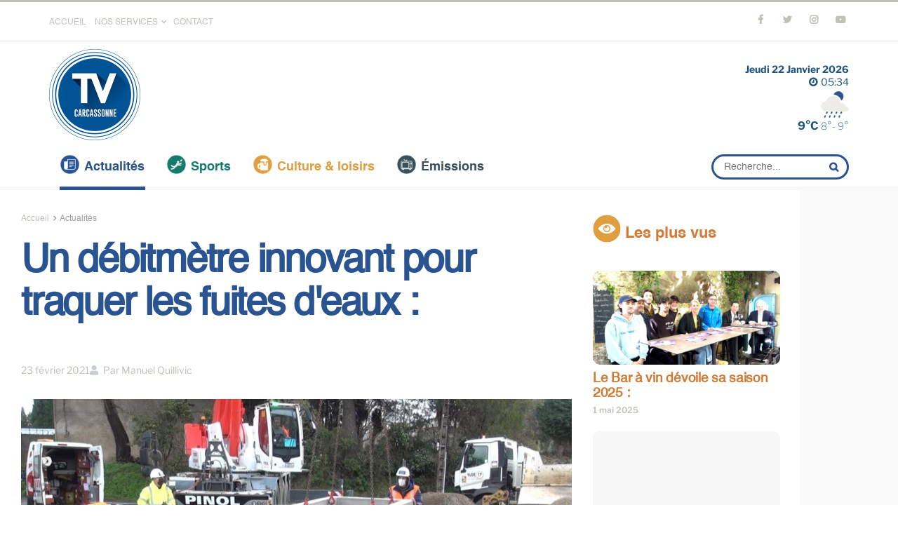

--- FILE ---
content_type: text/html; charset=UTF-8
request_url: https://www.tvcarcassonne.com/actualites/2021/02/23/un-debitmetre-innovant-pour-traquer-les-fuites-deaux/
body_size: 48159
content:
<!doctype html>
<!--[if lt IE 7]> <html class="no-js lt-ie9 lt-ie8 lt-ie7" lang="fr-FR"> <![endif]-->
<!--[if IE 7]>    <html class="no-js lt-ie9 lt-ie8" lang="fr-FR"> <![endif]-->
<!--[if IE 8]>    <html class="no-js lt-ie9" lang="fr-FR"> <![endif]-->
<!--[if IE 9]>    <html class="no-js lt-ie10" lang="fr-FR"> <![endif]-->
<!--[if gt IE 8]><!--> <html class="no-js" lang="fr-FR"> <!--<![endif]-->
<head>
    <meta http-equiv="Content-Type" content="text/html; charset=UTF-8"/>
    <meta name='viewport' content='width=device-width, initial-scale=1, user-scalable=yes'/>
    <link rel="profile" href="http://gmpg.org/xfn/11"/>
    <link rel="pingback" href="https://www.tvcarcassonne.com/xmlrpc.php"/>
    <title>Un débitmètre innovant pour traquer les fuites d&#039;eaux : &#8211; TV Carcassonne</title>
<meta name='robots' content='max-image-preview:large'/>
<meta property="og:type" content="article">
<meta property="og:title" content="Un débitmètre innovant pour traquer les fuites d&amp;#039;eaux :">
<meta property="og:site_name" content="TV Carcassonne">
<meta property="og:description" content="Carcassonne agglo et Suez partent à la traque aux fuites d&#039;eaux souterraines grâce à l&#039;implantation de débitmètres innovants sur plusieurs">
<meta property="og:url" content="https://www.tvcarcassonne.com/actualites/2021/02/23/un-debitmetre-innovant-pour-traquer-les-fuites-deaux/">
<meta property="og:locale" content="fr_FR">
<meta property="og:image" content="https://www.tvcarcassonne.com/wp-content/uploads/2021/12/31376_67799.jpg">
<meta property="og:image:height" content="720">
<meta property="og:image:width" content="1280">
<meta property="article:published_time" content="2021-02-23T17:15:21+01:00">
<meta property="article:modified_time" content="2022-09-13T05:56:03+02:00">
<meta property="article:section" content="Actualités">
<meta name="twitter:card" content="summary_large_image">
<meta name="twitter:title" content="Un débitmètre innovant pour traquer les fuites d&#039;eaux :">
<meta name="twitter:description" content="Carcassonne agglo et Suez partent à la traque aux fuites d&#039;eaux souterraines grâce à l&#039;implantation de débitmètres innovants sur plusieurs">
<meta name="twitter:url" content="https://www.tvcarcassonne.com/actualites/2021/02/23/un-debitmetre-innovant-pour-traquer-les-fuites-deaux/">
<meta name="twitter:site" content="">
<meta name="twitter:image:src" content="https://www.tvcarcassonne.com/wp-content/uploads/2021/12/31376_67799.jpg">
<meta name="twitter:image:width" content="1280">
<meta name="twitter:image:height" content="720">
<meta property="fb:app_id" content="628862361461517">			<script type="text/javascript">var jnews_ajax_url='/?ajax-request=jnews'</script>
			<script type="text/javascript">;window.jnews=window.jnews||{},window.jnews.library=window.jnews.library||{},window.jnews.library=function(){"use strict";var e=this;e.win=window,e.doc=document,e.noop=function(){},e.globalBody=e.doc.getElementsByTagName("body")[0],e.globalBody=e.globalBody?e.globalBody:e.doc,e.win.jnewsDataStorage=e.win.jnewsDataStorage||{_storage:new WeakMap,put:function(e,t,n){this._storage.has(e)||this._storage.set(e,new Map),this._storage.get(e).set(t,n)},get:function(e,t){return this._storage.get(e).get(t)},has:function(e,t){return this._storage.has(e)&&this._storage.get(e).has(t)},remove:function(e,t){var n=this._storage.get(e).delete(t);return 0===!this._storage.get(e).size&&this._storage.delete(e),n}},e.windowWidth=function(){return e.win.innerWidth||e.docEl.clientWidth||e.globalBody.clientWidth},e.windowHeight=function(){return e.win.innerHeight||e.docEl.clientHeight||e.globalBody.clientHeight},e.requestAnimationFrame=e.win.requestAnimationFrame||e.win.webkitRequestAnimationFrame||e.win.mozRequestAnimationFrame||e.win.msRequestAnimationFrame||window.oRequestAnimationFrame||function(e){return setTimeout(e,1e3/60)},e.cancelAnimationFrame=e.win.cancelAnimationFrame||e.win.webkitCancelAnimationFrame||e.win.webkitCancelRequestAnimationFrame||e.win.mozCancelAnimationFrame||e.win.msCancelRequestAnimationFrame||e.win.oCancelRequestAnimationFrame||function(e){clearTimeout(e)},e.classListSupport="classList"in document.createElement("_"),e.hasClass=e.classListSupport?function(e,t){return e.classList.contains(t)}:function(e,t){return e.className.indexOf(t)>=0},e.addClass=e.classListSupport?function(t,n){e.hasClass(t,n)||t.classList.add(n)}:function(t,n){e.hasClass(t,n)||(t.className+=" "+n)},e.removeClass=e.classListSupport?function(t,n){e.hasClass(t,n)&&t.classList.remove(n)}:function(t,n){e.hasClass(t,n)&&(t.className=t.className.replace(n,""))},e.objKeys=function(e){var t=[];for(var n in e)Object.prototype.hasOwnProperty.call(e,n)&&t.push(n);return t},e.isObjectSame=function(e,t){var n=!0;return JSON.stringify(e)!==JSON.stringify(t)&&(n=!1),n},e.extend=function(){for(var e,t,n,o=arguments[0]||{},i=1,a=arguments.length;i<a;i++)if(null!==(e=arguments[i]))for(t in e)o!==(n=e[t])&&void 0!==n&&(o[t]=n);return o},e.dataStorage=e.win.jnewsDataStorage,e.isVisible=function(e){return 0!==e.offsetWidth&&0!==e.offsetHeight||e.getBoundingClientRect().length},e.getHeight=function(e){return e.offsetHeight||e.clientHeight||e.getBoundingClientRect().height},e.getWidth=function(e){return e.offsetWidth||e.clientWidth||e.getBoundingClientRect().width},e.supportsPassive=!1;try{var t=Object.defineProperty({},"passive",{get:function(){e.supportsPassive=!0}});"createEvent"in e.doc?e.win.addEventListener("test",null,t):"fireEvent"in e.doc&&e.win.attachEvent("test",null)}catch(e){}e.passiveOption=!!e.supportsPassive&&{passive:!0},e.setStorage=function(e,t){e="jnews-"+e;var n={expired:Math.floor(((new Date).getTime()+432e5)/1e3)};t=Object.assign(n,t);localStorage.setItem(e,JSON.stringify(t))},e.getStorage=function(e){e="jnews-"+e;var t=localStorage.getItem(e);return null!==t&&0<t.length?JSON.parse(localStorage.getItem(e)):{}},e.expiredStorage=function(){var t,n="jnews-";for(var o in localStorage)o.indexOf(n)>-1&&"undefined"!==(t=e.getStorage(o.replace(n,""))).expired&&t.expired<Math.floor((new Date).getTime()/1e3)&&localStorage.removeItem(o)},e.addEvents=function(t,n,o){for(var i in n){var a=["touchstart","touchmove"].indexOf(i)>=0&&!o&&e.passiveOption;"createEvent"in e.doc?t.addEventListener(i,n[i],a):"fireEvent"in e.doc&&t.attachEvent("on"+i,n[i])}},e.removeEvents=function(t,n){for(var o in n)"createEvent"in e.doc?t.removeEventListener(o,n[o]):"fireEvent"in e.doc&&t.detachEvent("on"+o,n[o])},e.triggerEvents=function(t,n,o){var i;o=o||{detail:null};return"createEvent"in e.doc?(!(i=e.doc.createEvent("CustomEvent")||new CustomEvent(n)).initCustomEvent||i.initCustomEvent(n,!0,!1,o),void t.dispatchEvent(i)):"fireEvent"in e.doc?((i=e.doc.createEventObject()).eventType=n,void t.fireEvent("on"+i.eventType,i)):void 0},e.getParents=function(t,n){void 0===n&&(n=e.doc);for(var o=[],i=t.parentNode,a=!1;!a;)if(i){var r=i;r.querySelectorAll(n).length?a=!0:(o.push(r),i=r.parentNode)}else o=[],a=!0;return o},e.forEach=function(e,t,n){for(var o=0,i=e.length;o<i;o++)t.call(n,e[o],o)},e.getText=function(e){return e.innerText||e.textContent},e.setText=function(e,t){var n="object"==typeof t?t.innerText||t.textContent:t;e.innerText&&(e.innerText=n),e.textContent&&(e.textContent=n)},e.httpBuildQuery=function(t){return e.objKeys(t).reduce(function t(n){var o=arguments.length>1&&void 0!==arguments[1]?arguments[1]:null;return function(i,a){var r=n[a];a=encodeURIComponent(a);var s=o?"".concat(o,"[").concat(a,"]"):a;return null==r||"function"==typeof r?(i.push("".concat(s,"=")),i):["number","boolean","string"].includes(typeof r)?(i.push("".concat(s,"=").concat(encodeURIComponent(r))),i):(i.push(e.objKeys(r).reduce(t(r,s),[]).join("&")),i)}}(t),[]).join("&")},e.get=function(t,n,o,i){return o="function"==typeof o?o:e.noop,e.ajax("GET",t,n,o,i)},e.post=function(t,n,o,i){return o="function"==typeof o?o:e.noop,e.ajax("POST",t,n,o,i)},e.ajax=function(t,n,o,i,a){var r=new XMLHttpRequest,s=n,c=e.httpBuildQuery(o);if(t=-1!=["GET","POST"].indexOf(t)?t:"GET",r.open(t,s+("GET"==t?"?"+c:""),!0),"POST"==t&&r.setRequestHeader("Content-type","application/x-www-form-urlencoded"),r.setRequestHeader("X-Requested-With","XMLHttpRequest"),r.onreadystatechange=function(){4===r.readyState&&200<=r.status&&300>r.status&&"function"==typeof i&&i.call(void 0,r.response)},void 0!==a&&!a){return{xhr:r,send:function(){r.send("POST"==t?c:null)}}}return r.send("POST"==t?c:null),{xhr:r}},e.scrollTo=function(t,n,o){function i(e,t,n){this.start=this.position(),this.change=e-this.start,this.currentTime=0,this.increment=20,this.duration=void 0===n?500:n,this.callback=t,this.finish=!1,this.animateScroll()}return Math.easeInOutQuad=function(e,t,n,o){return(e/=o/2)<1?n/2*e*e+t:-n/2*(--e*(e-2)-1)+t},i.prototype.stop=function(){this.finish=!0},i.prototype.move=function(t){e.doc.documentElement.scrollTop=t,e.globalBody.parentNode.scrollTop=t,e.globalBody.scrollTop=t},i.prototype.position=function(){return e.doc.documentElement.scrollTop||e.globalBody.parentNode.scrollTop||e.globalBody.scrollTop},i.prototype.animateScroll=function(){this.currentTime+=this.increment;var t=Math.easeInOutQuad(this.currentTime,this.start,this.change,this.duration);this.move(t),this.currentTime<this.duration&&!this.finish?e.requestAnimationFrame.call(e.win,this.animateScroll.bind(this)):this.callback&&"function"==typeof this.callback&&this.callback()},new i(t,n,o)},e.unwrap=function(t){var n,o=t;e.forEach(t,(function(e,t){n?n+=e:n=e})),o.replaceWith(n)},e.performance={start:function(e){performance.mark(e+"Start")},stop:function(e){performance.mark(e+"End"),performance.measure(e,e+"Start",e+"End")}},e.fps=function(){var t=0,n=0,o=0;!function(){var i=t=0,a=0,r=0,s=document.getElementById("fpsTable"),c=function(t){void 0===document.getElementsByTagName("body")[0]?e.requestAnimationFrame.call(e.win,(function(){c(t)})):document.getElementsByTagName("body")[0].appendChild(t)};null===s&&((s=document.createElement("div")).style.position="fixed",s.style.top="120px",s.style.left="10px",s.style.width="100px",s.style.height="20px",s.style.border="1px solid black",s.style.fontSize="11px",s.style.zIndex="100000",s.style.backgroundColor="white",s.id="fpsTable",c(s));var l=function(){o++,n=Date.now(),(a=(o/(r=(n-t)/1e3)).toPrecision(2))!=i&&(i=a,s.innerHTML=i+"fps"),1<r&&(t=n,o=0),e.requestAnimationFrame.call(e.win,l)};l()}()},e.instr=function(e,t){for(var n=0;n<t.length;n++)if(-1!==e.toLowerCase().indexOf(t[n].toLowerCase()))return!0},e.winLoad=function(t,n){function o(o){if("complete"===e.doc.readyState||"interactive"===e.doc.readyState)return!o||n?setTimeout(t,n||1):t(o),1}o()||e.addEvents(e.win,{load:o})},e.docReady=function(t,n){function o(o){if("complete"===e.doc.readyState||"interactive"===e.doc.readyState)return!o||n?setTimeout(t,n||1):t(o),1}o()||e.addEvents(e.doc,{DOMContentLoaded:o})},e.fireOnce=function(){e.docReady((function(){e.assets=e.assets||[],e.assets.length&&(e.boot(),e.load_assets())}),50)},e.boot=function(){e.length&&e.doc.querySelectorAll("style[media]").forEach((function(e){"not all"==e.getAttribute("media")&&e.removeAttribute("media")}))},e.create_js=function(t,n){var o=e.doc.createElement("script");switch(o.setAttribute("src",t),n){case"defer":o.setAttribute("defer",!0);break;case"async":o.setAttribute("async",!0);break;case"deferasync":o.setAttribute("defer",!0),o.setAttribute("async",!0)}e.globalBody.appendChild(o)},e.load_assets=function(){"object"==typeof e.assets&&e.forEach(e.assets.slice(0),(function(t,n){var o="";t.defer&&(o+="defer"),t.async&&(o+="async"),e.create_js(t.url,o);var i=e.assets.indexOf(t);i>-1&&e.assets.splice(i,1)})),e.assets=jnewsoption.au_scripts=window.jnewsads=[]},e.setCookie=function(e,t,n){var o="";if(n){var i=new Date;i.setTime(i.getTime()+24*n*60*60*1e3),o="; expires="+i.toUTCString()}document.cookie=e+"="+(t||"")+o+"; path=/"},e.getCookie=function(e){for(var t=e+"=",n=document.cookie.split(";"),o=0;o<n.length;o++){for(var i=n[o];" "==i.charAt(0);)i=i.substring(1,i.length);if(0==i.indexOf(t))return i.substring(t.length,i.length)}return null},e.eraseCookie=function(e){document.cookie=e+"=; Path=/; Expires=Thu, 01 Jan 1970 00:00:01 GMT;"},e.docReady((function(){e.globalBody=e.globalBody==e.doc?e.doc.getElementsByTagName("body")[0]:e.globalBody,e.globalBody=e.globalBody?e.globalBody:e.doc})),e.winLoad((function(){e.winLoad((function(){var t=!1;if(void 0!==window.jnewsadmin)if(void 0!==window.file_version_checker){var n=e.objKeys(window.file_version_checker);n.length?n.forEach((function(e){t||"10.0.4"===window.file_version_checker[e]||(t=!0)})):t=!0}else t=!0;t&&(window.jnewsHelper.getMessage(),window.jnewsHelper.getNotice())}),2500)}))},window.jnews.library=new window.jnews.library;</script><script type="module">;/*! instant.page v5.1.1 - (C) 2019-2020 Alexandre Dieulot - https://instant.page/license */
let t,e;const n=new Set,o=document.createElement("link"),i=o.relList&&o.relList.supports&&o.relList.supports("prefetch")&&window.IntersectionObserver&&"isIntersecting"in IntersectionObserverEntry.prototype,s="instantAllowQueryString"in document.body.dataset,a="instantAllowExternalLinks"in document.body.dataset,r="instantWhitelist"in document.body.dataset,c="instantMousedownShortcut"in document.body.dataset,d=1111;let l=65,u=!1,f=!1,m=!1;if("instantIntensity"in document.body.dataset){const t=document.body.dataset.instantIntensity;if("mousedown"==t.substr(0,"mousedown".length))u=!0,"mousedown-only"==t&&(f=!0);else if("viewport"==t.substr(0,"viewport".length))navigator.connection&&(navigator.connection.saveData||navigator.connection.effectiveType&&navigator.connection.effectiveType.includes("2g"))||("viewport"==t?document.documentElement.clientWidth*document.documentElement.clientHeight<45e4&&(m=!0):"viewport-all"==t&&(m=!0));else{const e=parseInt(t);isNaN(e)||(l=e)}}if(i){const n={capture:!0,passive:!0};if(f||document.addEventListener("touchstart",(function(t){e=performance.now();const n=t.target.closest("a");h(n)&&v(n.href)}),n),u?c||document.addEventListener("mousedown",(function(t){const e=t.target.closest("a");h(e)&&v(e.href)}),n):document.addEventListener("mouseover",(function(n){if(performance.now()-e<d)return;if(!("closest"in n.target))return;const o=n.target.closest("a");h(o)&&(o.addEventListener("mouseout",p,{passive:!0}),t=setTimeout((()=>{v(o.href),t=void 0}),l))}),n),c&&document.addEventListener("mousedown",(function(t){if(performance.now()-e<d)return;const n=t.target.closest("a");if(t.which>1||t.metaKey||t.ctrlKey)return;if(!n)return;n.addEventListener("click",(function(t){1337!=t.detail&&t.preventDefault()}),{capture:!0,passive:!1,once:!0});const o=new MouseEvent("click",{view:window,bubbles:!0,cancelable:!1,detail:1337});n.dispatchEvent(o)}),n),m){let t;(t=window.requestIdleCallback?t=>{requestIdleCallback(t,{timeout:1500})}:t=>{t()})((()=>{const t=new IntersectionObserver((e=>{e.forEach((e=>{if(e.isIntersecting){const n=e.target;t.unobserve(n),v(n.href)}}))}));document.querySelectorAll("a").forEach((e=>{h(e)&&t.observe(e)}))}))}}function p(e){e.relatedTarget&&e.target.closest("a")==e.relatedTarget.closest("a")||t&&(clearTimeout(t),t=void 0)}function h(t){if(t&&t.href&&(!r||"instant"in t.dataset)&&(a||t.origin==location.origin||"instant"in t.dataset)&&["http:","https:"].includes(t.protocol)&&("http:"!=t.protocol||"https:"!=location.protocol)&&(s||!t.search||"instant"in t.dataset)&&!(t.hash&&t.pathname+t.search==location.pathname+location.search||"noInstant"in t.dataset))return!0}function v(t){if(n.has(t))return;const e=document.createElement("link");e.rel="prefetch",e.href=t,document.head.appendChild(e),n.add(t)}</script><link rel="alternate" type="application/rss+xml" title="TV Carcassonne &raquo; Flux" href="https://www.tvcarcassonne.com/feed/"/>
<link rel="alternate" type="application/rss+xml" title="TV Carcassonne &raquo; Flux des commentaires" href="https://www.tvcarcassonne.com/comments/feed/"/>
<link rel="alternate" title="oEmbed (JSON)" type="application/json+oembed" href="https://www.tvcarcassonne.com/wp-json/oembed/1.0/embed?url=https%3A%2F%2Fwww.tvcarcassonne.com%2Factualites%2F2021%2F02%2F23%2Fun-debitmetre-innovant-pour-traquer-les-fuites-deaux%2F"/>
<link rel="alternate" title="oEmbed (XML)" type="text/xml+oembed" href="https://www.tvcarcassonne.com/wp-json/oembed/1.0/embed?url=https%3A%2F%2Fwww.tvcarcassonne.com%2Factualites%2F2021%2F02%2F23%2Fun-debitmetre-innovant-pour-traquer-les-fuites-deaux%2F&#038;format=xml"/>
<!-- www.tvcarcassonne.com is managing ads with Advanced Ads 2.0.16 – https://wpadvancedads.com/ --><script id="tvcar-ready">window.advanced_ads_ready=function(e,a){a=a||"complete";var d=function(e){return"interactive"===a?"loading"!==e:"complete"===e};d(document.readyState)?e():document.addEventListener("readystatechange",(function(a){d(a.target.readyState)&&e()}),{once:"interactive"===a})},window.advanced_ads_ready_queue=window.advanced_ads_ready_queue||[];</script>
		<style id='wp-img-auto-sizes-contain-inline-css' type='text/css'>img:is([sizes=auto i],[sizes^="auto," i]){contain-intrinsic-size:3000px 1500px}</style>
<style id='wp-emoji-styles-inline-css' type='text/css'>img.wp-smiley,img.emoji{display:inline!important;border:none!important;box-shadow:none!important;height:1em!important;width:1em!important;margin:0 .07em!important;vertical-align:-.1em!important;background:none!important;padding:0!important}</style>
<link rel='stylesheet' id='wp-block-library-css' href='https://www.tvcarcassonne.com/wp-includes/css/dist/block-library/A.style.min.css,qver=6.9.pagespeed.cf.Ey8Q_jRO3Z.css' type='text/css' media='all'/>
<style id='classic-theme-styles-inline-css' type='text/css'>.wp-block-button__link{color:#fff;background-color:#32373c;border-radius:9999px;box-shadow:none;text-decoration:none;padding:calc(.667em + 2px) calc(1.333em + 2px);font-size:1.125em}.wp-block-file__button{background:#32373c;color:#fff;text-decoration:none}</style>
<style id='global-styles-inline-css' type='text/css'>:root{--wp--preset--aspect-ratio--square:1;--wp--preset--aspect-ratio--4-3: 4/3;--wp--preset--aspect-ratio--3-4: 3/4;--wp--preset--aspect-ratio--3-2: 3/2;--wp--preset--aspect-ratio--2-3: 2/3;--wp--preset--aspect-ratio--16-9: 16/9;--wp--preset--aspect-ratio--9-16: 9/16;--wp--preset--color--black:#000;--wp--preset--color--cyan-bluish-gray:#abb8c3;--wp--preset--color--white:#fff;--wp--preset--color--pale-pink:#f78da7;--wp--preset--color--vivid-red:#cf2e2e;--wp--preset--color--luminous-vivid-orange:#ff6900;--wp--preset--color--luminous-vivid-amber:#fcb900;--wp--preset--color--light-green-cyan:#7bdcb5;--wp--preset--color--vivid-green-cyan:#00d084;--wp--preset--color--pale-cyan-blue:#8ed1fc;--wp--preset--color--vivid-cyan-blue:#0693e3;--wp--preset--color--vivid-purple:#9b51e0;--wp--preset--gradient--vivid-cyan-blue-to-vivid-purple:linear-gradient(135deg,#0693e3 0%,#9b51e0 100%);--wp--preset--gradient--light-green-cyan-to-vivid-green-cyan:linear-gradient(135deg,#7adcb4 0%,#00d082 100%);--wp--preset--gradient--luminous-vivid-amber-to-luminous-vivid-orange:linear-gradient(135deg,#fcb900 0%,#ff6900 100%);--wp--preset--gradient--luminous-vivid-orange-to-vivid-red:linear-gradient(135deg,#ff6900 0%,#cf2e2e 100%);--wp--preset--gradient--very-light-gray-to-cyan-bluish-gray:linear-gradient(135deg,#eee 0%,#a9b8c3 100%);--wp--preset--gradient--cool-to-warm-spectrum:linear-gradient(135deg,#4aeadc 0%,#9778d1 20%,#cf2aba 40%,#ee2c82 60%,#fb6962 80%,#fef84c 100%);--wp--preset--gradient--blush-light-purple:linear-gradient(135deg,#ffceec 0%,#9896f0 100%);--wp--preset--gradient--blush-bordeaux:linear-gradient(135deg,#fecda5 0%,#fe2d2d 50%,#6b003e 100%);--wp--preset--gradient--luminous-dusk:linear-gradient(135deg,#ffcb70 0%,#c751c0 50%,#4158d0 100%);--wp--preset--gradient--pale-ocean:linear-gradient(135deg,#fff5cb 0%,#b6e3d4 50%,#33a7b5 100%);--wp--preset--gradient--electric-grass:linear-gradient(135deg,#caf880 0%,#71ce7e 100%);--wp--preset--gradient--midnight:linear-gradient(135deg,#020381 0%,#2874fc 100%);--wp--preset--font-size--small:13px;--wp--preset--font-size--medium:20px;--wp--preset--font-size--large:36px;--wp--preset--font-size--x-large:42px;--wp--preset--spacing--20:.44rem;--wp--preset--spacing--30:.67rem;--wp--preset--spacing--40:1rem;--wp--preset--spacing--50:1.5rem;--wp--preset--spacing--60:2.25rem;--wp--preset--spacing--70:3.38rem;--wp--preset--spacing--80:5.06rem;--wp--preset--shadow--natural:6px 6px 9px rgba(0,0,0,.2);--wp--preset--shadow--deep:12px 12px 50px rgba(0,0,0,.4);--wp--preset--shadow--sharp:6px 6px 0 rgba(0,0,0,.2);--wp--preset--shadow--outlined:6px 6px 0 -3px #fff , 6px 6px #000;--wp--preset--shadow--crisp:6px 6px 0 #000}:where(.is-layout-flex){gap:.5em}:where(.is-layout-grid){gap:.5em}body .is-layout-flex{display:flex}.is-layout-flex{flex-wrap:wrap;align-items:center}.is-layout-flex > :is(*, div){margin:0}body .is-layout-grid{display:grid}.is-layout-grid > :is(*, div){margin:0}:where(.wp-block-columns.is-layout-flex){gap:2em}:where(.wp-block-columns.is-layout-grid){gap:2em}:where(.wp-block-post-template.is-layout-flex){gap:1.25em}:where(.wp-block-post-template.is-layout-grid){gap:1.25em}.has-black-color{color:var(--wp--preset--color--black)!important}.has-cyan-bluish-gray-color{color:var(--wp--preset--color--cyan-bluish-gray)!important}.has-white-color{color:var(--wp--preset--color--white)!important}.has-pale-pink-color{color:var(--wp--preset--color--pale-pink)!important}.has-vivid-red-color{color:var(--wp--preset--color--vivid-red)!important}.has-luminous-vivid-orange-color{color:var(--wp--preset--color--luminous-vivid-orange)!important}.has-luminous-vivid-amber-color{color:var(--wp--preset--color--luminous-vivid-amber)!important}.has-light-green-cyan-color{color:var(--wp--preset--color--light-green-cyan)!important}.has-vivid-green-cyan-color{color:var(--wp--preset--color--vivid-green-cyan)!important}.has-pale-cyan-blue-color{color:var(--wp--preset--color--pale-cyan-blue)!important}.has-vivid-cyan-blue-color{color:var(--wp--preset--color--vivid-cyan-blue)!important}.has-vivid-purple-color{color:var(--wp--preset--color--vivid-purple)!important}.has-black-background-color{background-color:var(--wp--preset--color--black)!important}.has-cyan-bluish-gray-background-color{background-color:var(--wp--preset--color--cyan-bluish-gray)!important}.has-white-background-color{background-color:var(--wp--preset--color--white)!important}.has-pale-pink-background-color{background-color:var(--wp--preset--color--pale-pink)!important}.has-vivid-red-background-color{background-color:var(--wp--preset--color--vivid-red)!important}.has-luminous-vivid-orange-background-color{background-color:var(--wp--preset--color--luminous-vivid-orange)!important}.has-luminous-vivid-amber-background-color{background-color:var(--wp--preset--color--luminous-vivid-amber)!important}.has-light-green-cyan-background-color{background-color:var(--wp--preset--color--light-green-cyan)!important}.has-vivid-green-cyan-background-color{background-color:var(--wp--preset--color--vivid-green-cyan)!important}.has-pale-cyan-blue-background-color{background-color:var(--wp--preset--color--pale-cyan-blue)!important}.has-vivid-cyan-blue-background-color{background-color:var(--wp--preset--color--vivid-cyan-blue)!important}.has-vivid-purple-background-color{background-color:var(--wp--preset--color--vivid-purple)!important}.has-black-border-color{border-color:var(--wp--preset--color--black)!important}.has-cyan-bluish-gray-border-color{border-color:var(--wp--preset--color--cyan-bluish-gray)!important}.has-white-border-color{border-color:var(--wp--preset--color--white)!important}.has-pale-pink-border-color{border-color:var(--wp--preset--color--pale-pink)!important}.has-vivid-red-border-color{border-color:var(--wp--preset--color--vivid-red)!important}.has-luminous-vivid-orange-border-color{border-color:var(--wp--preset--color--luminous-vivid-orange)!important}.has-luminous-vivid-amber-border-color{border-color:var(--wp--preset--color--luminous-vivid-amber)!important}.has-light-green-cyan-border-color{border-color:var(--wp--preset--color--light-green-cyan)!important}.has-vivid-green-cyan-border-color{border-color:var(--wp--preset--color--vivid-green-cyan)!important}.has-pale-cyan-blue-border-color{border-color:var(--wp--preset--color--pale-cyan-blue)!important}.has-vivid-cyan-blue-border-color{border-color:var(--wp--preset--color--vivid-cyan-blue)!important}.has-vivid-purple-border-color{border-color:var(--wp--preset--color--vivid-purple)!important}.has-vivid-cyan-blue-to-vivid-purple-gradient-background{background:var(--wp--preset--gradient--vivid-cyan-blue-to-vivid-purple)!important}.has-light-green-cyan-to-vivid-green-cyan-gradient-background{background:var(--wp--preset--gradient--light-green-cyan-to-vivid-green-cyan)!important}.has-luminous-vivid-amber-to-luminous-vivid-orange-gradient-background{background:var(--wp--preset--gradient--luminous-vivid-amber-to-luminous-vivid-orange)!important}.has-luminous-vivid-orange-to-vivid-red-gradient-background{background:var(--wp--preset--gradient--luminous-vivid-orange-to-vivid-red)!important}.has-very-light-gray-to-cyan-bluish-gray-gradient-background{background:var(--wp--preset--gradient--very-light-gray-to-cyan-bluish-gray)!important}.has-cool-to-warm-spectrum-gradient-background{background:var(--wp--preset--gradient--cool-to-warm-spectrum)!important}.has-blush-light-purple-gradient-background{background:var(--wp--preset--gradient--blush-light-purple)!important}.has-blush-bordeaux-gradient-background{background:var(--wp--preset--gradient--blush-bordeaux)!important}.has-luminous-dusk-gradient-background{background:var(--wp--preset--gradient--luminous-dusk)!important}.has-pale-ocean-gradient-background{background:var(--wp--preset--gradient--pale-ocean)!important}.has-electric-grass-gradient-background{background:var(--wp--preset--gradient--electric-grass)!important}.has-midnight-gradient-background{background:var(--wp--preset--gradient--midnight)!important}.has-small-font-size{font-size:var(--wp--preset--font-size--small)!important}.has-medium-font-size{font-size:var(--wp--preset--font-size--medium)!important}.has-large-font-size{font-size:var(--wp--preset--font-size--large)!important}.has-x-large-font-size{font-size:var(--wp--preset--font-size--x-large)!important}:where(.wp-block-post-template.is-layout-flex){gap:1.25em}:where(.wp-block-post-template.is-layout-grid){gap:1.25em}:where(.wp-block-term-template.is-layout-flex){gap:1.25em}:where(.wp-block-term-template.is-layout-grid){gap:1.25em}:where(.wp-block-columns.is-layout-flex){gap:2em}:where(.wp-block-columns.is-layout-grid){gap:2em}:root :where(.wp-block-pullquote){font-size:1.5em;line-height:1.6}</style>
<style id='better-recent-comments-css' media='all'>.recent-comments-list{list-style-type:none;padding-left:0;margin-left:0}.recent-comments-list>li{margin-bottom:.7em;display:block}.recent-comments-list .comment-date{font-size:.85em;opacity:.7}.recent-comments-list .comment-date a{text-decoration:none;border-bottom:none}.widget_recent_comments .recent-comments-list .comment-date{margin-top:2px}.recent-comments-list .comment-excerpt+.comment-date,.recent-comments-list .comment-post+.comment-date{display:block;margin-bottom:1px}.recent-comments-list.with-avatars .comment-wrap{position:relative}.recent-comments-list.with-avatars .comment-avatar{position:absolute;left:0;top:4px}.recent-comments-list.with-avatars,.recent-comments-list.with-avatars .recent-comment{list-style:none;padding-left:0;margin-left:0}.recent-comment::before{position:relative;vertical-align:top;display:inline-block}.recent-comment .comment-wrap{display:inline-block}.recent-comments-list.with-avatars .recent-comment::before{content:''!important;text-indent:0;padding:0;margin:0}</style>
<link rel='stylesheet' id='jnews-video-css' href='https://www.tvcarcassonne.com/wp-content/plugins/jnews-video/assets/css/plugin.css?ver=11.0.1' type='text/css' media='all'/>
<style id='jnews-parent-style-css' media='all'></style>
<link rel='stylesheet' id='elementor-frontend-css' href='https://www.tvcarcassonne.com/wp-content/plugins/elementor/assets/css/frontend.min.css,qver=3.34.2.pagespeed.ce.VhkenPeEd3.css' type='text/css' media='all'/>
<link rel='stylesheet' id='jnews-frontend-css' href='https://www.tvcarcassonne.com/wp-content/themes/jnews/assets/dist/frontend.min.css?ver=1.0.0' type='text/css' media='all'/>
<style id='jnews-elementor-css' media='all'>@media screen and (min-width:1025px){.elementor-column-gap-default>.elementor-row,.elementor-row .elementor-column-gap-default .elementor-row{width:calc(100% + 20px);margin-left:-10px;margin-right:-10px}.elementor-row .elementor-column-gap-narrow .elementor-row{width:calc(100% + 10px);margin-left:-5px;margin-right:-5px}.elementor-row .elementor-column-gap-extended .elementor-row{width:calc(100% + 30px);margin-left:-15px;margin-right:-15px}.elementor-row .elementor-column-gap-wide .elementor-row{width:calc(100% + 40px);margin-left:-20px;margin-right:-20px}.elementor-row .elementor-column-gap-wider .elementor-row{width:calc(100% + 60px);margin-left:-30px;margin-right:-30px}}</style>
<style id='jnews-style-css' media='all'>@font-face{font-family:'Myriad Pro Bold Cond';src:url(/wp-content/themes/jnews-child/fonts/MyriadPro-BoldCond.woff2) format('woff2') , url(/wp-content/themes/jnews-child/fonts/MyriadPro-BoldCond.woff) format('woff');font-weight:bold;font-style:normal;font-display:swap}@font-face{font-family:'Myriad Pro Cond';src:url(/wp-content/themes/jnews-child/fonts/MyriadPro-Cond.woff2) format('woff2') , url(/wp-content/themes/jnews-child/fonts/MyriadPro-Cond.woff) format('woff');font-weight:normal;font-style:normal;font-display:swap}@font-face{font-family:'AvantGarde Bk BT';src:url(/wp-content/themes/jnews-child/fonts/AvantGardeITCbyBT-Demi.woff2) format('woff2') , url(/wp-content/themes/jnews-child/fonts/AvantGardeITCbyBT-Demi.woff) format('woff');font-weight:bold;font-style:normal;font-display:swap}@font-face{font-family:'Arial MT Std';src:url(/wp-content/themes/jnews-child/fonts/ArialMTStd-LightCond.woff2) format('woff2') , url(/wp-content/themes/jnews-child/fonts/ArialMTStd-LightCond.woff) format('woff');font-weight:300;font-style:normal;font-display:swap}@font-face{font-family:'Circular Std';src:url(/wp-content/themes/jnews-child/fonts/CircularStd-Black.woff2) format('woff2') , url(/wp-content/themes/jnews-child/fonts/CircularStd-Black.woff) format('woff');font-weight:900;font-style:normal;font-display:swap}@font-face{font-family:'Minion Pro';src:url(/wp-content/themes/jnews-child/fonts/MinionPro-Regular.woff2) format('woff2') , url(/wp-content/themes/jnews-child/fonts/MinionPro-Regular.woff) format('woff');font-weight:normal;font-style:normal;font-display:swap}</style>
<link rel='stylesheet' id='jnews-darkmode-css' href='https://www.tvcarcassonne.com/wp-content/themes/jnews/assets/css/darkmode.css?ver=1.0.0' type='text/css' media='all'/>
<style id='jnews-scheme-css' media='all'>.jeg_navbar_boxed .jeg_nav_alignleft .jeg_nav_icon ~ .jeg_mainmenu_wrap {padding-left:6px}.jeg_main_menu>li>a{font-size:15px}.jeg_newsfeed .jeg_post_title,.jeg_newsfeed_subcat li a,.jeg_newsfeed_tags li a{font-size:14px}.jeg_newsfeed_tags h3{font-size:13px}.jeg_block_title{font-size:17px}.jeg_hero_style_1 .jeg_thumb a>div:before{opacity:.35}.entry-header .jeg_post_meta .fa,.jeg_post_meta .fa,.jeg_post_meta .jpwt-icon{color:inherit!important}.jeg_post_category{text-rendering:inherit;-webkit-font-smoothing:inherit;-moz-osx-font-smoothing:inherit}.jeg_thumb .jeg_post_category a,.jeg_pl_lg_box .jeg_post_category a,.jeg_pl_md_box .jeg_post_category a,.jeg_postblock_carousel_2 .jeg_post_category a,.jeg_heroblock .jeg_post_category a,.jeg_slide_caption .jeg_post_category a{padding:5px 7px 4px;font-weight:600;letter-spacing:.05em;border-radius:2px}.jeg_readmore{box-shadow:none}.jeg_readmore,
input,
input:not([type="submit"]),input[type="submit"],textarea,select,.chosen-container-single .chosen-single {border-radius:3px}.widget .mc4wp-form,.jeg_sidebar .mc4wp-form{text-align:center;padding:30px;background:transparent;border-radius:3px}.mc4wp-form h3{font-size:18px}.widget .mc4wp-form input,.jeg_sidebar .mc4wp-form input{text-align:center}</style>
<link rel='stylesheet' id='jnews-video-darkmode-css' href='https://www.tvcarcassonne.com/wp-content/plugins/jnews-video/assets/css/darkmode.css,qver=11.0.1.pagespeed.ce.HQzmv0jAVp.css' type='text/css' media='all'/>
<style id='jnews-select-share-css' media='all'>.selectShare-inner{position:absolute;display:none;z-index:1000;top:0;left:0}.select_share.jeg_share_button{position:relative;background:#fff;border-radius:5px;padding:0 5px;margin:0;-webkit-box-shadow:0 3px 15px 1px rgba(0,0,0,.2);box-shadow:0 3px 15px 1px rgba(0,0,0,.2)}.selectShare-arrowClip{position:absolute;bottom:-10px;left:50%;clip:rect(10px 20px 20px 0);margin-left:-10px}.selectShare-arrowClip .selectShare-arrow{display:block;width:20px;height:20px;background-color:#fff;-webkit-transform:rotate(45deg) scale(.5);transform:rotate(45deg) scale(.5)}.select_share.jeg_share_button button{cursor:pointer;opacity:.75;display:inline-block;width:44px;max-width:44px;height:38px;line-height:38px;white-space:nowrap;padding:0 10px;color:#fff;outline:0;background:0 0;margin:0;border:none;border-radius:0;text-align:center;-webkit-backface-visibility:hidden;backface-visibility:hidden;-webkit-transition:.2s;-o-transition:.2s;transition:.2s}.select_share.jeg_share_button button:hover{opacity:1}.select_share.jeg_share_button button.expanded{width:auto;max-width:none;padding:0 12px}.select_share.jeg_share_button button i.fa{color:#000}</style>
<script type="text/javascript" src="https://www.tvcarcassonne.com/wp-includes/js/jquery/jquery.min.js,qver=3.7.1.pagespeed.jm.PoWN7KAtLT.js" id="jquery-core-js"></script>
<script type="text/javascript" src="https://www.tvcarcassonne.com/wp-includes/js/jquery/jquery-migrate.min.js,qver=3.4.1.pagespeed.jm.bhhu-RahTI.js" id="jquery-migrate-js"></script>
<link rel="https://api.w.org/" href="https://www.tvcarcassonne.com/wp-json/"/><link rel="alternate" title="JSON" type="application/json" href="https://www.tvcarcassonne.com/wp-json/wp/v2/posts/31376"/><link rel="EditURI" type="application/rsd+xml" title="RSD" href="https://www.tvcarcassonne.com/xmlrpc.php?rsd"/>
<meta name="generator" content="WordPress 6.9"/>
<link rel="canonical" href="https://www.tvcarcassonne.com/actualites/2021/02/23/un-debitmetre-innovant-pour-traquer-les-fuites-deaux/"/>
<link rel='shortlink' href='https://www.tvcarcassonne.com/?p=31376'/>
<!-- Analytify: No tracking code - check profile selection or OAuth connection --><meta name="generator" content="Elementor 3.34.2; features: additional_custom_breakpoints; settings: css_print_method-external, google_font-enabled, font_display-auto">
			<style>.e-con.e-parent:nth-of-type(n+4):not(.e-lazyloaded):not(.e-no-lazyload),
				.e-con.e-parent:nth-of-type(n+4):not(.e-lazyloaded):not(.e-no-lazyload) * {background-image:none!important}@media screen and (max-height:1024px){.e-con.e-parent:nth-of-type(n+3):not(.e-lazyloaded):not(.e-no-lazyload),
					.e-con.e-parent:nth-of-type(n+3):not(.e-lazyloaded):not(.e-no-lazyload) * {background-image:none!important}}@media screen and (max-height:640px){.e-con.e-parent:nth-of-type(n+2):not(.e-lazyloaded):not(.e-no-lazyload),
					.e-con.e-parent:nth-of-type(n+2):not(.e-lazyloaded):not(.e-no-lazyload) * {background-image:none!important}}</style>
			<script type='application/ld+json'>{"@context":"http:\/\/schema.org","@type":"Organization","@id":"https:\/\/www.tvcarcassonne.com\/#organization","url":"https:\/\/www.tvcarcassonne.com\/","name":"","logo":{"@type":"ImageObject","url":""},"sameAs":["https:\/\/www.facebook.com\/TVcarcassonne","https:\/\/twitter.com\/TVcarcassonne","https:\/\/www.instagram.com\/tvcarcassonne\/","https:\/\/www.youtube.com\/channel\/UC9n4DH9d58lgIUp5uDkoBww\/featured"]}</script>
<script type='application/ld+json'>{"@context":"http:\/\/schema.org","@type":"WebSite","@id":"https:\/\/www.tvcarcassonne.com\/#website","url":"https:\/\/www.tvcarcassonne.com\/","name":"","potentialAction":{"@type":"SearchAction","target":"https:\/\/www.tvcarcassonne.com\/?s={search_term_string}","query-input":"required name=search_term_string"}}</script>
<link rel="icon" href="https://www.tvcarcassonne.com/wp-content/uploads/2022/05/xcropped-favicon-1-32x32.png.pagespeed.ic.Tz4JLyJbo9.webp" sizes="32x32"/>
<link rel="icon" href="https://www.tvcarcassonne.com/wp-content/uploads/2022/05/xcropped-favicon-1-192x192.png.pagespeed.ic.V0KSv-n_2b.webp" sizes="192x192"/>
<link rel="apple-touch-icon" href="https://www.tvcarcassonne.com/wp-content/uploads/2022/05/xcropped-favicon-1-180x180.png.pagespeed.ic.jxmIA6zt7f.webp"/>
<meta name="msapplication-TileImage" content="https://www.tvcarcassonne.com/wp-content/uploads/2022/05/cropped-favicon-1-270x270.png"/>
<script>jQuery(document).ready(function($){$('.jeg_content').attr("id","pub_background");})</script><style id="jeg_dynamic_css" type="text/css" data-type="jeg_custom-css">@font-face{font-family:'Myriad Pro Cond';src:url(https://www.tvcarcassonne.com/wp-content/uploads/2021/08/MyriadPro-Cond.woff) format('woff');font-weight:400;font-style:normal}@font-face{font-family:'Myriad Pro BOLD Cond';src:url(https://www.tvcarcassonne.com/wp-content/uploads/2021/08/MyriadPro-BoldCond.woff) format('woff');font-weight:900;font-style:normal}@font-face{font-family:'Helvetica';src:url(https://www.tvcarcassonne.com/wp-content/uploads/2022/05/Helvetica.woff) format('woff');font-weight:400;font-style:normal}@font-face{font-family:'Helvetica Bold';src:url(https://www.tvcarcassonne.com/wp-content/uploads/2022/05/Helvetica-Bold.woff) format('woff');font-weight:800;font-style:normal}.jeg_container,.jeg_content,.jeg_boxed .jeg_main .jeg_container,.jeg_autoload_separator{background-color:#f9f9fa}body{--j-body-color:#c1c0ba;--j-accent-color:#295491;--j-alt-color:#295491;--j-heading-color:#295491;--j-entry-color:#1b2228}body,.jeg_newsfeed_list .tns-outer .tns-controls button,.jeg_filter_button,.owl-carousel .owl-nav div,.jeg_readmore,.jeg_hero_style_7 .jeg_post_meta a,.widget_calendar thead th,.widget_calendar tfoot a,.jeg_socialcounter a,.entry-header .jeg_meta_like a,.entry-header .jeg_meta_comment a,.entry-header .jeg_meta_donation a,.entry-header .jeg_meta_bookmark a,.entry-content tbody tr:hover,.entry-content th,.jeg_splitpost_nav li:hover a,#breadcrumbs a,.jeg_author_socials a:hover,.jeg_footer_content a,.jeg_footer_bottom a,.jeg_cartcontent,.woocommerce .woocommerce-breadcrumb a{color:#c1c0ba}a, .jeg_menu_style_5>li>a:hover, .jeg_menu_style_5>li.sfHover>a, .jeg_menu_style_5>li.current-menu-item>a, .jeg_menu_style_5>li.current-menu-ancestor>a, .jeg_navbar .jeg_menu:not(.jeg_main_menu)>li>a:hover, .jeg_midbar .jeg_menu:not(.jeg_main_menu)>li>a:hover, .jeg_side_tabs li.active, .jeg_block_heading_5 strong, .jeg_block_heading_6 strong, .jeg_block_heading_7 strong, .jeg_block_heading_8 strong, .jeg_subcat_list li a:hover, .jeg_subcat_list li button:hover, .jeg_pl_lg_7 .jeg_thumb .jeg_post_category a, .jeg_pl_xs_2:before, .jeg_pl_xs_4 .jeg_postblock_content:before, .jeg_postblock .jeg_post_title a:hover, .jeg_hero_style_6 .jeg_post_title a:hover, .jeg_sidefeed .jeg_pl_xs_3 .jeg_post_title a:hover, .widget_jnews_popular .jeg_post_title a:hover, .jeg_meta_author a, .widget_archive li a:hover, .widget_pages li a:hover, .widget_meta li a:hover, .widget_recent_entries li a:hover, .widget_rss li a:hover, .widget_rss cite, .widget_categories li a:hover, .widget_categories li.current-cat>a, #breadcrumbs a:hover, .jeg_share_count .counts, .commentlist .bypostauthor>.comment-body>.comment-author>.fn, span.required, .jeg_review_title, .bestprice .price, .authorlink a:hover, .jeg_vertical_playlist .jeg_video_playlist_play_icon, .jeg_vertical_playlist .jeg_video_playlist_item.active .jeg_video_playlist_thumbnail:before, .jeg_horizontal_playlist .jeg_video_playlist_play, .woocommerce li.product .pricegroup .button, .widget_display_forums li a:hover, .widget_display_topics li:before, .widget_display_replies li:before, .widget_display_views li:before, .bbp-breadcrumb a:hover, .jeg_mobile_menu li.sfHover>a, .jeg_mobile_menu li a:hover, .split-template-6 .pagenum, .jeg_mobile_menu_style_5>li>a:hover, .jeg_mobile_menu_style_5>li.sfHover>a, .jeg_mobile_menu_style_5>li.current-menu-item>a, .jeg_mobile_menu_style_5>li.current-menu-ancestor>a {color:#295491}.jeg_menu_style_1>li>a:before, .jeg_menu_style_2>li>a:before, .jeg_menu_style_3>li>a:before, .jeg_side_toggle, .jeg_slide_caption .jeg_post_category a, .jeg_slider_type_1_wrapper .tns-controls button.tns-next, .jeg_block_heading_1 .jeg_block_title span, .jeg_block_heading_2 .jeg_block_title span, .jeg_block_heading_3, .jeg_block_heading_4 .jeg_block_title span, .jeg_block_heading_6:after, .jeg_pl_lg_box .jeg_post_category a, .jeg_pl_md_box .jeg_post_category a, .jeg_readmore:hover, .jeg_thumb .jeg_post_category a, .jeg_block_loadmore a:hover, .jeg_postblock.alt .jeg_block_loadmore a:hover, .jeg_block_loadmore a.active, .jeg_postblock_carousel_2 .jeg_post_category a, .jeg_heroblock .jeg_post_category a, .jeg_pagenav_1 .page_number.active, .jeg_pagenav_1 .page_number.active:hover, input[type="submit"], .btn, .button, .widget_tag_cloud a:hover, .popularpost_item:hover .jeg_post_title a:before, .jeg_splitpost_4 .page_nav, .jeg_splitpost_5 .page_nav, .jeg_post_via a:hover, .jeg_post_source a:hover, .jeg_post_tags a:hover, .comment-reply-title small a:before, .comment-reply-title small a:after, .jeg_storelist .productlink, .authorlink li.active a:before, .jeg_footer.dark .socials_widget:not(.nobg) a:hover .fa, div.jeg_breakingnews_title, .jeg_overlay_slider_bottom_wrapper .tns-controls button, .jeg_overlay_slider_bottom_wrapper .tns-controls button:hover, .jeg_vertical_playlist .jeg_video_playlist_current, .woocommerce span.onsale, .woocommerce #respond input#submit:hover, .woocommerce a.button:hover, .woocommerce button.button:hover, .woocommerce input.button:hover, .woocommerce #respond input#submit.alt, .woocommerce a.button.alt, .woocommerce button.button.alt, .woocommerce input.button.alt, .jeg_popup_post .caption, .jeg_footer.dark input[type="submit"], .jeg_footer.dark .btn, .jeg_footer.dark .button, .footer_widget.widget_tag_cloud a:hover, .jeg_inner_content .content-inner .jeg_post_category a:hover, #buddypress .standard-form button, #buddypress a.button, #buddypress input[type="submit"], #buddypress input[type="button"], #buddypress input[type="reset"], #buddypress ul.button-nav li a, #buddypress .generic-button a, #buddypress .generic-button button, #buddypress .comment-reply-link, #buddypress a.bp-title-button, #buddypress.buddypress-wrap .members-list li .user-update .activity-read-more a, div#buddypress .standard-form button:hover, div#buddypress a.button:hover, div#buddypress input[type="submit"]:hover, div#buddypress input[type="button"]:hover, div#buddypress input[type="reset"]:hover, div#buddypress ul.button-nav li a:hover, div#buddypress .generic-button a:hover, div#buddypress .generic-button button:hover, div#buddypress .comment-reply-link:hover, div#buddypress a.bp-title-button:hover, div#buddypress.buddypress-wrap .members-list li .user-update .activity-read-more a:hover, #buddypress #item-nav .item-list-tabs ul li a:before, .jeg_inner_content .jeg_meta_container .follow-wrapper a {background-color:#295491}.jeg_block_heading_7 .jeg_block_title span,.jeg_readmore:hover,.jeg_block_loadmore a:hover,.jeg_block_loadmore a.active,.jeg_pagenav_1 .page_number.active,.jeg_pagenav_1 .page_number.active:hover,.jeg_pagenav_3 .page_number:hover,.jeg_prevnext_post a:hover h3,.jeg_overlay_slider .jeg_post_category,.jeg_sidefeed .jeg_post.active,.jeg_vertical_playlist.jeg_vertical_playlist .jeg_video_playlist_item.active .jeg_video_playlist_thumbnail img,.jeg_horizontal_playlist .jeg_video_playlist_item.active{border-color:#295491}.jeg_tabpost_nav li.active,.woocommerce div.product .woocommerce-tabs ul.tabs li.active,.jeg_mobile_menu_style_1>li.current-menu-item a,.jeg_mobile_menu_style_1>li.current-menu-ancestor a,.jeg_mobile_menu_style_2>li.current-menu-item::after,.jeg_mobile_menu_style_2>li.current-menu-ancestor::after,.jeg_mobile_menu_style_3>li.current-menu-item::before,.jeg_mobile_menu_style_3>li.current-menu-ancestor::before{border-bottom-color:#295491}.jeg_post_meta .fa,.jeg_post_meta .jpwt-icon,.entry-header .jeg_post_meta .fa,.jeg_review_stars,.jeg_price_review_list{color:#295491}.jeg_share_button.share-float.share-monocrhome a{background-color:#295491}h1,h2,h3,h4,h5,h6,.jeg_post_title a,.entry-header .jeg_post_title,.jeg_hero_style_7 .jeg_post_title a,.jeg_block_title,.jeg_splitpost_bar .current_title,.jeg_video_playlist_title,.gallery-caption,.jeg_push_notification_button>a.button{color:#295491}.split-template-9 .pagenum,.split-template-10 .pagenum,.split-template-11 .pagenum,.split-template-12 .pagenum,.split-template-13 .pagenum,.split-template-15 .pagenum,.split-template-18 .pagenum,.split-template-20 .pagenum,.split-template-19 .current_title span,.split-template-20 .current_title span{background-color:#295491}.entry-content .content-inner p,.entry-content .content-inner span,.entry-content .intro-text{color:#1b2228}.jeg_topbar .jeg_nav_row,.jeg_topbar .jeg_search_no_expand .jeg_search_input{line-height:55px}.jeg_topbar .jeg_nav_row,.jeg_topbar .jeg_nav_icon{height:55px}.jeg_topbar,.jeg_topbar.dark,.jeg_topbar.custom{background:#fff}.jeg_topbar,.jeg_topbar.dark{border-top-width:3px;border-top-color:#c1c0ba}.jeg_midbar{height:151px}.jeg_midbar,.jeg_midbar.dark{background-color:#fff}.jeg_header .jeg_bottombar.jeg_navbar,.jeg_bottombar .jeg_nav_icon{height:56px}.jeg_header .jeg_bottombar.jeg_navbar, .jeg_header .jeg_bottombar .jeg_main_menu:not(.jeg_menu_style_1) > li > a, .jeg_header .jeg_bottombar .jeg_menu_style_1 > li, .jeg_header .jeg_bottombar .jeg_menu:not(.jeg_main_menu) > li > a {line-height:56px}.jeg_header .jeg_bottombar.jeg_navbar_wrapper:not(.jeg_navbar_boxed), .jeg_header .jeg_bottombar.jeg_navbar_boxed .jeg_nav_row {background:#fff}.jeg_header .jeg_navbar_menuborder .jeg_main_menu > li:not(:last-child), .jeg_header .jeg_navbar_menuborder .jeg_nav_item, .jeg_navbar_boxed .jeg_nav_row, .jeg_header .jeg_navbar_menuborder:not(.jeg_navbar_boxed) .jeg_nav_left .jeg_nav_item:first-child {border-color:#c1c0ba}.jeg_header .jeg_bottombar,.jeg_header .jeg_bottombar.jeg_navbar_dark{color:#1d5380}.jeg_header .jeg_bottombar a,.jeg_header .jeg_bottombar.jeg_navbar_dark a{color:#1d5380}.jeg_header .jeg_bottombar a:hover, .jeg_header .jeg_bottombar.jeg_navbar_dark a:hover, .jeg_header .jeg_bottombar .jeg_menu:not(.jeg_main_menu) > li > a:hover {color:#1d5380}.jeg_header .jeg_bottombar,.jeg_header .jeg_bottombar.jeg_navbar_dark,.jeg_bottombar.jeg_navbar_boxed .jeg_nav_row,.jeg_bottombar.jeg_navbar_dark.jeg_navbar_boxed .jeg_nav_row{border-top-width:0;border-bottom-width:0}.jeg_header_wrapper .jeg_bottombar,.jeg_header_wrapper .jeg_bottombar.jeg_navbar_dark,.jeg_bottombar.jeg_navbar_boxed .jeg_nav_row,.jeg_bottombar.jeg_navbar_dark.jeg_navbar_boxed .jeg_nav_row{border-top-color:#c1c0ba;border-bottom-color:#c1c0ba}.jeg_stickybar.jeg_navbar,.jeg_navbar .jeg_nav_icon{height:60px}.jeg_stickybar.jeg_navbar, .jeg_stickybar .jeg_main_menu:not(.jeg_menu_style_1) > li > a, .jeg_stickybar .jeg_menu_style_1 > li, .jeg_stickybar .jeg_menu:not(.jeg_main_menu) > li > a {line-height:60px}.jeg_header_sticky .jeg_navbar_wrapper:not(.jeg_navbar_boxed), .jeg_header_sticky .jeg_navbar_boxed .jeg_nav_row {background:#fff}.jeg_stickybar,.jeg_stickybar.dark{border-bottom-width:0}.jeg_mobile_midbar,.jeg_mobile_midbar.dark{background:#295491}.jeg_header .socials_widget>a>i.fa:before{color:#1b2228}.jeg_header .socials_widget.nobg>a>span.jeg-icon svg{fill:#1b2228}.jeg_header .socials_widget>a>span.jeg-icon svg{fill:#1b2228}.jeg_nav_account,.jeg_navbar .jeg_nav_account .jeg_menu>li>a,.jeg_midbar .jeg_nav_account .jeg_menu>li>a{color:#1b2228}.jeg_header .jeg_search_wrapper.search_icon .jeg_search_toggle{color:#1b2228}.jeg_nav_search{width:100%}.jeg_header .jeg_search_no_expand .jeg_search_form .jeg_search_input{border-color:#295491}.jeg_header .jeg_search_no_expand .jeg_search_form button.jeg_search_button{color:#295491}.jeg_header .jeg_search_wrapper.jeg_search_no_expand .jeg_search_form .jeg_search_input{color:#295491}.jeg_menu_style_1>li>a:before,.jeg_menu_style_2>li>a:before,.jeg_menu_style_3>li>a:before{background:#295491}.jnews .jeg_header .jeg_menu.jeg_top_menu>li>a{color:#c1c0ba}.jnews .jeg_header .jeg_menu.jeg_top_menu>li a:hover{color:#1d5380}.jeg_footer_content,.jeg_footer.dark .jeg_footer_content{background-color:#0d1317}.jeg_footer_secondary,.jeg_footer.dark .jeg_footer_secondary,.jeg_footer_bottom,.jeg_footer.dark .jeg_footer_bottom,.jeg_footer_sidecontent .jeg_footer_primary{color:#a9afb3}.jeg_footer_bottom a,.jeg_footer.dark .jeg_footer_bottom a,.jeg_footer_secondary a,.jeg_footer.dark .jeg_footer_secondary a,.jeg_footer_sidecontent .jeg_footer_primary a,.jeg_footer_sidecontent.dark .jeg_footer_primary a{color:#a9afb3}body,input,textarea,select,.chosen-container-single .chosen-single,.btn,.button{font-family:Helvetica,Helvetica,Arial,sans-serif}.jeg_header,.jeg_mobile_wrapper{font-family:"Helvetica Bold",Helvetica,Arial,sans-serif;font-size:16px;color:#c1c0ba}.jeg_main_menu>li>a{font-family:"Helvetica Bold",Helvetica,Arial,sans-serif;font-size:18px}.jeg_post_title,.entry-header .jeg_post_title,.jeg_single_tpl_2 .entry-header .jeg_post_title,.jeg_single_tpl_3 .entry-header .jeg_post_title,.jeg_single_tpl_6 .entry-header .jeg_post_title,.jeg_content .jeg_custom_title_wrapper .jeg_post_title{font-family:Helvetica,Helvetica,Arial,sans-serif}</style><style type="text/css">.no_thumbnail .jeg_thumb,.thumbnail-container.no_thumbnail{display:none!important}.jeg_search_result .jeg_pl_xs_3.no_thumbnail .jeg_postblock_content,.jeg_sidefeed .jeg_pl_xs_3.no_thumbnail .jeg_postblock_content,.jeg_pl_sm.no_thumbnail .jeg_postblock_content{margin-left:0}.jeg_postblock_11 .no_thumbnail .jeg_postblock_content,.jeg_postblock_12 .no_thumbnail .jeg_postblock_content,.jeg_postblock_12.jeg_col_3o3 .no_thumbnail .jeg_postblock_content{margin-top:0}.jeg_postblock_15 .jeg_pl_md_box.no_thumbnail .jeg_postblock_content,.jeg_postblock_19 .jeg_pl_md_box.no_thumbnail .jeg_postblock_content,.jeg_postblock_24 .jeg_pl_md_box.no_thumbnail .jeg_postblock_content,.jeg_sidefeed .jeg_pl_md_box .jeg_postblock_content{position:relative}.jeg_postblock_carousel_2 .no_thumbnail .jeg_post_title a,.jeg_postblock_carousel_2 .no_thumbnail .jeg_post_title a:hover,.jeg_postblock_carousel_2 .no_thumbnail .jeg_post_meta .fa{color:#212121!important}.jnews-dark-mode .jeg_postblock_carousel_2 .no_thumbnail .jeg_post_title a,.jnews-dark-mode .jeg_postblock_carousel_2 .no_thumbnail .jeg_post_title a:hover,.jnews-dark-mode .jeg_postblock_carousel_2 .no_thumbnail .jeg_post_meta .fa{color:#fff!important}</style>		<style type="text/css" id="wp-custom-css">.jeg_content{padding:5px 0 10px}.pub-midbar img{width:700px;height:140px}h2{font-size:1.6em;margin:.83em 0 .5em;line-height:1.6;font-family:'Helvetica Bold';font-weight:900}.general-title-max{font-size:66px;line-height:66px;font-weight:1000;font-family:"Helvetica Bold";color:#295491}.general-title-max p{margin:20px}.general-text-3{font-size:30px;line-height:40px;font-weight:700;font-family:"Libre Franklin",Helvetica,Arial,sans-serif;color:#295491}.number-circle{border-radius:80%;width:80px;height:80px;padding:5px;background:#295491;border:0 solid #666;color:#fff;text-align:center;font-size:60px;font-family:"Libre Franklin",Helvetica,Arial,sans-serif}.jnews .jeg_header .jeg_menu.jeg_top_menu>li>a{color:#c1c0ba}.jnews .jeg_header .jeg_menu.jeg_top_menu>li>a:hover{color:#1d5380}.jeg_topbar .jeg_nav_item .jeg_menu a{font-family:"Helvetica";font-size:12px!important;border-top:3px solid #c1c0ba;line-height:58px}.jeg_topbar .jeg_nav_item .jeg_menu a:hover{border-top:3px solid #1d5380}.jeg_topbar .jeg_nav_item .jeg_menu .current_page_item a{font-family:"Helvetica";font-size:12px!important;border-top:3px solid #1d5380;line-height:58px}.jeg_topbar .jeg_nav_item .jeg_menu .current_page_item a:hover{border-top:3px solid #1d5380}.jeg_topbar .socials_widget.nobg a{background:#fff;width:24px;height:24px;border-radius:50%;border:2px solid #fff;text-align:center;line-height:20px;vertical-align:middle;padding:0}.jeg_header .socials_widget>a>i.fa::before{color:#c1c0ba}.jeg_social_icon_block{margin-bottom:3px}.jeg_header .jeg_search_wrapper.search_icon .jeg_search_toggle{color:#c1c0ba}.jeg_topbar .jeg_nav_item .jeg_menu .sub-menu a{line-height:36px;margin-top:-3px;color:#fff;background-color:#295491;border-top:2px solid #fff;text-align:center}.jeg_topbar .jeg_nav_item .jeg_menu .sub-menu li>a{color:#fff}.jeg_topbar .jeg_nav_item .jeg_menu .sub-menu li>a:hover{color:#fff;background-color:#446aa0}.jeg_main_menu .menu-item>a{color:#295491}.jeg_menu_icon_enable .jeg_font_menu{margin-right:7px}.jeg_main_menu>li>a{text-transform:none;font-weight:900;padding-left:16px;padding-right:16px}.jeg_menu_style_2>li>a::before{height:5px;bottom:-5px}.jeg_menu_style_2>li.current-post-parent>a::before{width:80%;opacity:1}.jeg_main_menu .menu_header_sports>a{color:#157a6e}.jeg_main_menu .menu_header_sports>a:hover{color:#157a6e}.jeg_menu_style_2 .menu_header_sports>a::before{background-color:#157a6e}.jeg_main_menu .menu_header_sorties>a{color:#e09f3e}.jeg_main_menu .menu_header_sorties>a:hover{color:#e09f3e}.jeg_menu_style_2 .menu_header_sorties>a::before{background-color:#e09f3e}.jeg_main_menu .menu_header_zoom>a{color:#295491}.jeg_main_menu .menu_header_zoom>a:hover{color:#295491}.jeg_menu_style_2 .menu_header_zoom>a::before{background-color:#295491}.jeg_main_menu .menu_header_emissions>a{color:#37505c}.jeg_main_menu .menu_header_emissions>a:hover{color:#37505c}.jeg_menu_style_2 .menu_header_emissions>a::before{background-color:#37505c}.jeg_main_menu .menu_header_art>a{color:#295491}.jeg_main_menu .menu_header_art>a:hover{color:#295491}.jeg_menu_style_2 .menu_header_art>a::before{background-color:#295491}.jeg_menu_icon_enable .jeg_font_menu,.jeg_menu_icon_enable .jeg_font_menu_child{height:1.5em;margin-bottom:8px}.jeg_search_no_expand.round .jeg_search_input{border-width:3px}.jeg_mobile_menu .menu-item>a{color:#295491}.jeg_mobile_menu>li>a{text-transform:none;font-weight:900;font-family:"Libre Franklin",Helvetica,Arial,sans-serif}.jeg_mobile_menu .menu-mobile-emission>a{color:#37505c}.jeg_mobile_menu .menu-mobile-sport>a{color:#157a6e}.jeg_mobile_menu .menu-mobile-culture>a{color:#e09f3e}.jeg_mobile_wrapper .jeg_search_wrapper{background-color:#295491}.jeg_aside_item .jeg_search_form input{border:3px solid #295491}.jeg_aside_item .jeg_search_toggle{color:#295491}.socials_widget.nobg .jeg_facebook .fa,.socials_widget.nobg .jeg_twitter .fa,.socials_widget.nobg .jeg_instagram .fa,.socials_widget.nobg .jeg_youtube .fa{color:#c1c0ba}#footer .footer-social-icon i{color:#fff;background:#295491;width:38px;height:38px;border-radius:50%;border:3px solid #fff;text-align:center;line-height:32px;vertical-align:middle;padding:0}#footer .footer-social-icon i:hover{color:#295491;background:#fff}#footer .footer-left-texte{font-size:1em;margin:0;line-height:1;font-family:"Libre Franklin",Helvetica,Arial,sans-serif;font-weight:400}#footer .footer-bottom-copyright{font-size:1.4em;margin:0;line-height:1;font-family:"Libre Franklin",Helvetica,Arial,sans-serif;font-weight:900}#footer .footer-bottom-copyright a{color:#fff}#footer .footer-bottom-copyright a:hover{text-decoration:underline}.footer-derniers-posts .jeg_block_title{font-size:2em;text-transform:uppercase;font-family:"Libre Franklin",Helvetica,Arial,sans-serif}.footer-derniers-posts .jeg_meta_date{text-transform:none;font-family:"Libre Franklin",Helvetica,Arial,sans-serif}.footer-derniers-posts .jeg_meta_date .fa-clock-o{display:none}.footer-derniers-posts .jeg_post_title{font-size:1.1em;line-height:1.2em;font-family:"Libre Franklin",Helvetica,Arial,sans-serif}.footer-derniers-posts .jeg_post_title a:hover{text-decoration:underline;color:#fff}.block-category{font-family:"Libre Franklin",Helvetica,Arial,sans-serif;font-size:18px;line-height:28px;font-weight:600;color:#fff}.block-category a{color:#fff}.block-category a:hover{color:#e0dedf}.block-category h5{display:none}.cat-item-1{display:none}#footer-prestations .footer-prestations a{color:#fff;font-size:18px;font-weight:600;line-height:28px;font-family:"Helvetica Bold"}#footer-prestations .footer-prestations a:hover{color:#e0dedf}#pub-home-4{text-align:center}.tvcar-home-1,.tvcar-home-2,.tvcar-home-3,.tvcar-home-4,.tvcar-home-5 img{border-radius:10px;background-color:#fff}.jeg_thumb{border-radius:10px;background-color:#fff}.jeg_post.format-video .jeg_thumb::before{background:none}.jeg_hero_style_2 .jeg_thumb a>div::after{background:none!important}.embedresize iframe{border-radius:10px;background-color:#fff}.elementor-element-0433ed4 .jeg_thumb{border-radius:0 0 10px 10px;background-color:#fff}.jeg_postformat_icon{display:none}#home-actualites .category-actualites{background-color:#295491}#home-actualites .jeg_post_info{background-color:#295491}#home-sports .category-sports{background-color:#157a6e}#home-sports .jeg_post_info{background-color:#157a6e}#home-culture .category-culture-et-loisirs{background-color:#e09f3e}#home-culture .jeg_post_info{background-color:#e09f3e}.jeg_heroblock .jeg_post_category a{display:inline-block;font-size:1.3rem;font-family:"Helvetica Bold";font-weight:800;color:inherit;height:40px;margin-bottom:0;padding:11px 30px;letter-spacing:1px;-webkit-transition:.2s;-o-transition:.2s;transition:.2s;text-transform:none;background-color:transparent}#home-actualite .jeg_heroblock .jeg_post_category{background-color:rgb(29, 83, 128,1)}.home-actualites .jeg_post_category{background-image:url(https://dev.tvcarcassonne.com/wp-content/uploads/2022/02/tvcarcassonne_pictos_3_actualites.png);background-repeat:no-repeat;background-size:40px;padding-left:40px;display:block}#home-sports .jeg_post_category{background-image:url(https://dev.tvcarcassonne.com/wp-content/uploads/2022/02/tvcarcassonne_pictos_37_sports.png);background-repeat:no-repeat;background-size:40px;padding-left:40px;display:block}#home-culture .jeg_post_category{background-image:url(https://dev.tvcarcassonne.com/wp-content/uploads/2022/02/tvcarcassonne_pictos_33_cultureetloisirs.png);background-repeat:no-repeat;background-size:40px;padding-left:40px;display:block}.jeg_hero_style_2 .jeg_post_category,.jeg_hero_style_2 .jeg_post_info{position:absolute;z-index:3}.jeg_hero_style_2 .jeg_meta_date{display:none}.jeg_hero_style_2 .jeg_post_category{top:0;left:0;line-height:1}.jeg_hero_style_2 .jeg_thumb a>div:before{content:'';display:block;width:100%;height:100%;position:absolute;top:0;left:0;z-index:2}.jeg_hero_style_2 .jeg_thumb a>div:after{content:'';display:block;width:100%;height:100%;position:absolute;top:0;left:0;z-index:2;background:#85b1d6;background:-o-linear-gradient(right,#85b1d6,#1d5380);background:-webkit-gradient(linear,right top,left top,from(#85b1d6),to(#1d5380));background:linear-gradient(to left,#85b1d6,#1d5380);-webkit-transition:opacity .3s ease;-o-transition:opacity .3s ease;transition:opacity .3s ease;opacity:0}.jeg_hero_style_2 .jeg_post:hover .jeg_thumb a>div:after{opacity:.2}.home-endirect h2{font-size:1.6em;border-radius:40px;background-color:#df3f55;border-color:#df3f55;padding:7px 11px 7px 11px}.home-dernierresactu h2{font-size:1.6em;border-radius:40px;background-color:#295491;border-color:#295491;padding:7px 11px 7px 11px}.jeg_hero_style_2 .jeg_post_info{margin-left:0;padding-left:15px;margin-right:0;padding-right:15px;padding-top:10px;padding-bottom:10px;bottom:0}.jeg_heroblock_13.jeg_col_2o3.jeg_hero_style_2 .jeg_post_info{width:100%;margin-bottom:0}.jeg_heroblock_13.jeg_col_2o3.jeg_hero_style_2 .jeg_post_info .jeg_post_subtitle{display:none}.jeg_heroblock_13.jeg_col_2o3.jeg_hero_style_2 .jeg_post_info .jeg_post_meta{display:none}.jeg_post_info{background-color:#1d5380}.jeg_heroblock_13 .jeg_post_title{margin:0;font-size:19px}.jeg_post_info h2{color:#fff;margin:0 0 0;font-size:16px;font-family:"Helvetica Bold"}.jeg_post_info h3{margin:0;line-height:1;font-size:1.3em;color:#fff;font-family:"Helvetica Bold"}.home-col-actu{padding:0 10px 0 0}.home-col-sportsculture{padding:0 0 0 5px}.alaune-title-right .jeg_post_info h2{color:#fff;margin:0 0 0;font-size:16px;font-family:"Libre Franklin",Helvetica,Arial,sans-serif;width:100%;white-space:nowrap;overflow:hidden;text-overflow:ellipsis}.elementor-widget:not(:last-child)
{margin-bottom:0}.elementor-widget h2{margin-bottom:0}.titre_lesplusvus h2{color:#d27b36}#section-lesplusvus .jeg_post_title a{color:#d27b36;font-size:19px;font-weight:800}.home-left .jeg_meta_date a{font-size:12px;font-weight:600;line-height:1em;margin:8px 0 0 0;font-family:"Libre Franklin",Helvetica,Arial,sans-serif;color:#c1c0ba}.titre_nosemissions h2{color:#37505c}#section-nosemissions .jeg_post_title a{color:#37505c;font-size:16px;font-family:"Helvetica Bold";font-weight:800}.titre_toutlesport h2{color:#157a6e}#section-toutlesport .jeg_post_title a,#section-toutlesport2 .jeg_post_title a{color:#157a6e;font-size:16px;font-family:"Helvetica Bold"}.titre_enbref h2{color:#bf3100}#section-enbref .jeg_post_title a{color:#bf3100;font-size:14px;font-family:"Helvetica Bold";font-weight:800}#section-enbref .jeg_post_excerpt{margin-top:.2em}#section-enbref .jeg_post_excerpt p{color:#bf3100;font-size:12px}#section-actualites .jeg_post_title a{color:#295491;font-size:16px;font-family:"Helvetica Bold";font-weight:800}.titre_culture h2{color:#e09f3e}#section-culture .jeg_post_title a{color:#e09f3e;font-size:16px;font-family:"Helvetica Bold"}.home-center .jeg_meta_date a{font-size:12px;font-weight:600;line-height:1em;margin:8px 0 0 0;font-family:"Helvetica";color:#c1c0ba}.titre_color_emissions h2{color:#37505c}#titre2_color_emissions .jeg_post_title a{color:#37505c}.titre_color_culture h2{color:#e09f3e}#titre2_color_culture .jeg_post_title a{color:#e09f3e}.titre_color_sport h2{color:#157a6e}#titre2_color_sport .jeg_post_title a{color:#157a6e}.jeg_breakingnews a{font-family:"Libre Franklin",Helvetica,Arial,sans-serif;font-weight:900;color:#295491}.jeg_breakingnews .post-date{font-weight:600}.category-center .jeg_meta_date a{font-size:12px;font-weight:600;line-height:1em;margin:8px 0 0 0;font-family:"Helvetica";color:#c1c0ba}.category-left .jeg_meta_date a{font-size:12px;font-weight:600;line-height:1em;margin:8px 0 0 0;font-family:"Helvetica";color:#c1c0ba}.category-center .jeg_postblock_content .jeg_post_title a{font-size:16px;font-weight:800;font-family:"Helvetica Bold"}.category-left .jeg_postblock_content .jeg_post_title a{font-size:16px;font-weight:800;font-family:"Helvetica Bold"}.bloc-suivez-nous{line-height:35px;font-family:"Libre Franklin",Helvetica,Arial,sans-serif}.bloc-suivez-nous p{margin:0 0 10px 0}.bloc-suivez-nous a{font-family:"Libre Franklin",Helvetica,Arial,sans-serif;color:#fff;font-size:16px;font-weight:800}#dateheader{padding-top:10px;font-family:"Libre Franklin",Helvetica,Arial,sans-serif;color:#1d5380;font-size:14px;line-height:20px}#heureheader{font-family:"Libre Franklin",Helvetica,Arial,sans-serif;color:#1d5380;font-size:14px;line-height:15px;padding-bottom:5px}#meteo{font-family:"Libre Franklin",Helvetica,Arial,sans-serif;color:#1d5380;font-size:14px}#temperature_now{font-family:"Libre Franklin",Helvetica,Arial,sans-serif;color:#1d5380;font-size:16px}#temperature_range{font-family:"Libre Franklin",Helvetica,Arial,sans-serif;color:#1d5380;font-size:14px;font-weight:100}.block-comments{font-family:"Libre Franklin",Helvetica,Arial,sans-serif;font-size:16px;line-height:23px}.block-comments h5{display:none}.recent-comments-list .comment-author-link{font-family:"Libre Franklin",Helvetica,Arial,sans-serif;font-size:18px;line-height:23px;color:#1d5380}.recent-comments-list .comment-date{font-family:"Libre Franklin",Helvetica,Arial,sans-serif;font-size:18px;line-height:23px}.jeg_postblock{margin-bottom:0}.jeg_postblock_video_4.jeg_col_2o3 .jeg_post{width:100%}.jeg_postblock_video_4.jeg_col_2o3 .jeg_postblock_content{padding:0 10px 0 10px;color:#fff}.jeg_postblock_video_4 .jeg_post{margin-bottom:15px}.jeg_postblock_video_4 .jeg_post_title{font-size:16px;font-family:'Helvetica Bold';font-weight:800;line-height:1.2em;margin:8px 0 0 0}.jeg_postblock_video_4 .jeg_post_date{margin-top:0;color:#c1c0ba;font-size:16px;font-family:"Libre Franklin",Helvetica,Arial,sans-serif}.left-col-search{position:relative;padding:20px}.left-col-search input{width:100%;border-radius:30px;border:4px solid #295491;padding:20px 20px;padding-right:55px;font-size:14px;color:#295491;font-size:1.2rem;font-family:"Libre Franklin",Helvetica,Arial,sans-serif}.left-col-search button{position:absolute;height:100%;right:0;top:0;border:none;width:10px;margin-right:20px;color:#295491;background-color:transparent;cursor:pointer;-webkit-transform:rotateY(180deg);transform:rotateY(180deg)}.left-col-search .btn:hover{color:#c1c0ba;box-shadow:none}#formulaire-contact input,#formulaire-contact textarea{border-radius:0;border:2px solid #295491;font-size:16px;font-family:"Libre Franklin",Helvetica,Arial,sans-serif;font-weight:900;color:#295491}#formulaire-contact select{border-radius:0;border:2px solid #295491;font-size:16px;font-family:"Libre Franklin",Helvetica,Arial,sans-serif;font-weight:900;color:#295491}#formulaire-contact button{border-radius:0;border:2px solid #295491;padding:10px 15px 10px 15px;background-color:#fff;font-size:20px;font-family:"Libre Franklin",Helvetica,Arial,sans-serif;font-weight:900;color:#295491;line-height:20px}#formulaire-contact button:hover{background-color:#295491;color:#fff}.recent-comments-list .comment-author-link{font-family:"Libre Franklin",Helvetica,Arial,sans-serif;font-size:13px;font-weight:600;line-height:20px;color:#295491}.recent-comments-list .comment-date{font-family:"Libre Franklin",Helvetica,Arial,sans-serif;font-size:11px;line-height:20px}.recent-comments-list .comment-post{font-family:"Libre Franklin",Helvetica,Arial,sans-serif;font-size:11px;line-height:0}.recent-comments-list{line-height:14px}.comment-wrap{margin-bottom:12px}.annonceurs-number-text{font-family:"Helvetica",sans-serif;font-size:20px;line-height:26px;color:#295491}.bouton-custom-1 .elementor-button-text{font-family:"Helvetica Bold";font-size:20px;font-weight:800;line-height:20px}.annonceurs-title{font-family:"Helvetica",sans-serif;font-size:20px;line-height:20px;color:#295491;margin:0}#annonceurs-icones h2{font-size:40px;line-height:40px;font-weight:bold;font-family:"Helvetica Bold";color:#295491}#annonceurs-icones p{font-size:25px;line-height:25px;font-weight:normal;font-family:"Helvetica",sans-serif;color:#295491}#annonceurs-titre-2 h2{font-size:32px;line-height:32px;font-weight:1000;font-family:"Helvetica Bold"}#annonceurs-titre-2 h3{font-size:20px;line-height:20px;font-weight:800;font-family:"Myriad Pro Cond",Helvetica,Arial,sans-serif}.annonceurs-texte-2{font-size:30px;line-height:30px;font-weight:normal;font-family:"Helvetica",sans-serif;color:#000}.annonceurs-texte-3{font-size:20px;line-height:20px;font-weight:normal;font-family:"Helvetica",sans-serif;color:#000}.annonceur-step{font-size:100px;line-height:66px;font-weight:700;font-family:"Helvetica Bold";margin:0;z-index:1}.general-title-max-step{font-size:66px;line-height:66px;font-weight:1000;font-family:"Helvetica Bold";z-index:2}#step-1{color:#295491}#step-1-alt{color:#c9d6e1}#step-2{color:#e09f3e}#step-2-alt{color:#f7d9ab}#step-3{color:#157a6e}#step-3-alt{color:#c7dedb}#step-4{color:#c55337}#step-4-alt{color:#f1d6cf}#step-5{color:#e51d36}#step-5-alt{color:#f6a3ad}#step-6{color:#37505c}#step-6-alt{color:#cbd4d5}@media screen and (max-width:1190px){.home-col-actu{padding:0 0 0 0}.home-col-sportsculture{padding:0 0 0 0}.pub-midbar img{width:600px;height:auto}}@media screen and (max-width:510px){.home-col-actu{padding:0 0 0 0}.home-col-sportsculture{padding:0 0 0 0}#home-actualites{margin-bottom:20px}.pub-responsive{max-width:100%;width:100%;height:auto;padding:0;margin:0;align-content:center;text-align:center}.home-col-enbref{padding:0;margin:0}.titre_enbref{padding:0;margin:0}#section-enbref{padding:0;margin:0}#footer .footer-bottom-copyright{font-size:.8em;margin:0;line-height:1;font-family:"Libre Franklin",Helvetica,Arial,sans-serif;font-weight:900}.block-category{font-family:"Libre Franklin",Helvetica,Arial,sans-serif;font-size:18px;font-weight:600;color:#fff}.bloc-footer{padding-top:20px}.annonceurs-number-text{font-family:"Helvetica",sans-serif;font-size:20px;line-height:26px;color:#295491}.bouton-custom-1 .elementor-button-text{font-family:"Helvetica Bold";font-size:20px;font-weight:800;line-height:20px}.annonceurs-title{font-family:"Helvetica",sans-serif;font-size:20px;line-height:20px;color:#295491;margin:0}#annonceurs-icones h2{font-size:40px;line-height:40px;font-weight:bold;font-family:"Helvetica Bold";color:#295491}#annonceurs-icones p{font-size:25px;line-height:25px;font-weight:normal;font-family:"Helvetica",sans-serif;color:#295491}#annonceurs-titre-2 h2{font-size:28px;line-height:28px;font-weight:1000;font-family:"Helvetica Bold"}#annonceurs-titre-2 h3{font-size:14px;line-height:14px;font-weight:800;font-family:"Helvetica Bold"}.annonceurs-texte-2{font-size:24px;line-height:30px;font-weight:normal;font-family:"Helvetica",sans-serif;color:#000}.annonceurs-texte-3{font-size:20px;line-height:20px;font-weight:normal;font-family:"Helvetica",sans-serif;color:#000}.annonceur-step{font-size:42px;line-height:42px;font-weight:700;font-family:"Helvetica Bold";margin:0;z-index:1}.general-title-max-step{font-size:36px;line-height:36px;font-weight:1000;font-family:"Helvetica Bold";z-index:2}}</style>
		</head>
<body class="wp-singular post-template-default single single-post postid-31376 single-format-standard wp-embed-responsive wp-theme-jnews wp-child-theme-jnews-child jeg_toggle_light jnews jsc_normal elementor-default elementor-kit-66 aa-prefix-tvcar-">

    
    
    <div class="jeg_ad jeg_ad_top jnews_header_top_ads">
        <div class='ads-wrapper  '></div>    </div>

    <!-- The Main Wrapper
    ============================================= -->
    <div class="jeg_viewport">

        
        <div class="jeg_header_wrapper">
            <div class="jeg_header_instagram_wrapper">
    </div>

<!-- HEADER -->
<div class="jeg_header normal">
    <div class="jeg_topbar jeg_container jeg_navbar_wrapper normal">
    <div class="container">
        <div class="jeg_nav_row">
            
                <div class="jeg_nav_col jeg_nav_left  jeg_nav_grow">
                    <div class="item_wrap jeg_nav_alignleft">
                        <div class="jeg_nav_item">
	<ul class="jeg_menu jeg_top_menu"><li id="menu-item-173" class="menu-item menu-item-type-custom menu-item-object-custom menu-item-home menu-item-173"><a href="https://www.tvcarcassonne.com">ACCUEIL</a></li>
<li id="menu-item-1241" class="menu-item menu-item-type-post_type menu-item-object-page menu-item-has-children menu-item-1241"><a href="https://www.tvcarcassonne.com/annonceurs/">NOS SERVICES</a>
<ul class="sub-menu">
	<li id="menu-item-40933" class="submenu-annonceur menu-item menu-item-type-custom menu-item-object-custom menu-item-40933"><a href="/annonceurs#audience">Notre audience</a></li>
	<li id="menu-item-41219" class="menu-item menu-item-type-custom menu-item-object-custom menu-item-41219"><a href="/annonceurs#video">Les vidéos</a></li>
	<li id="menu-item-41220" class="menu-item menu-item-type-custom menu-item-object-custom menu-item-41220"><a href="/annonceurs#lives">Les lives</a></li>
	<li id="menu-item-41221" class="menu-item menu-item-type-custom menu-item-object-custom menu-item-41221"><a href="/annonceurs#event">Les événements</a></li>
	<li id="menu-item-41222" class="menu-item menu-item-type-custom menu-item-object-custom menu-item-41222"><a href="/annonceurs#spectacle">Les spectacles</a></li>
	<li id="menu-item-41223" class="menu-item menu-item-type-custom menu-item-object-custom menu-item-41223"><a href="/annonceurs#studio">Le studio</a></li>
</ul>
</li>
<li id="menu-item-1733" class="menu-item menu-item-type-post_type menu-item-object-page menu-item-1733"><a href="https://www.tvcarcassonne.com/contact/">CONTACT</a></li>
</ul></div>                    </div>
                </div>

                
                <div class="jeg_nav_col jeg_nav_center  jeg_nav_normal">
                    <div class="item_wrap jeg_nav_aligncenter">
                                            </div>
                </div>

                
                <div class="jeg_nav_col jeg_nav_right  jeg_nav_grow">
                    <div class="item_wrap jeg_nav_alignright">
                        			<div class="jeg_nav_item socials_widget jeg_social_icon_block nobg">
				<a href="https://www.facebook.com/TVcarcassonne" target='_blank' rel='external noopener nofollow' class="jeg_facebook"><i class="fa fa-facebook"></i> </a><a href="https://twitter.com/TVcarcassonne" target='_blank' rel='external noopener nofollow' class="jeg_twitter"><i class="fa fa-twitter"></i> </a><a href="https://www.instagram.com/tvcarcassonne/" target='_blank' rel='external noopener nofollow' class="jeg_instagram"><i class="fa fa-instagram"></i> </a><a href="https://www.youtube.com/channel/UC9n4DH9d58lgIUp5uDkoBww/featured" target='_blank' rel='external noopener nofollow' class="jeg_youtube"><i class="fa fa-youtube-play"></i> </a>			</div>
			                    </div>
                </div>

                        </div>
    </div>
</div><!-- /.jeg_container --><div class="jeg_midbar jeg_container jeg_navbar_wrapper normal">
    <div class="container">
        <div class="jeg_nav_row">
            
                <div class="jeg_nav_col jeg_nav_left jeg_nav_normal">
                    <div class="item_wrap jeg_nav_alignleft">
                        <div class="jeg_nav_item jeg_logo jeg_desktop_logo">
			<div class="site-title">
			<a href="https://www.tvcarcassonne.com/" style="padding: 0px 0px 0px 0px;">
				<img class='jeg_logo_img' src="https://www.tvcarcassonne.com/wp-content/uploads/2022/05/xlogo-2022-260-72dpi.png.pagespeed.ic.2YwISgOJWC.webp" srcset="https://www.tvcarcassonne.com/wp-content/uploads/2022/05/xlogo-2022-260-72dpi.png.pagespeed.ic.2YwISgOJWC.webp 1x, https://www.tvcarcassonne.com/wp-content/uploads/2022/05/xlogo-2022-260-150dpi.png.pagespeed.ic.2YwISgOJWC.webp 2x" alt="TV Carcassonne" data-light-src="https://www.tvcarcassonne.com/wp-content/uploads/2022/05/logo-2022-260-72dpi.png" data-light-srcset="https://www.tvcarcassonne.com/wp-content/uploads/2022/05/logo-2022-260-72dpi.png 1x, https://www.tvcarcassonne.com/wp-content/uploads/2022/05/logo-2022-260-150dpi.png 2x" data-dark-src="https://www.tvcarcassonne.com/wp-content/uploads/2022/05/logo-2022-260-72dpi.png" data-dark-srcset="https://www.tvcarcassonne.com/wp-content/uploads/2022/05/logo-2022-260-72dpi.png 1x, https://www.tvcarcassonne.com/wp-content/uploads/2022/05/logo-2022-260-150dpi.png 2x">			</a>
		</div>
	</div>
                    </div>
                </div>

                
                <div class="jeg_nav_col jeg_nav_center jeg_nav_normal">
                    <div class="item_wrap jeg_nav_aligncenter">
                                            </div>
                </div>

                
                <div class="jeg_nav_col jeg_nav_right jeg_nav_grow">
                    <div class="item_wrap jeg_nav_alignright">
                        <div class="jeg_nav_item jeg_ad jeg_ad_top jnews_header_ads">
    <div class='ads-wrapper  '><div class='ads_shortcode'></div></div></div><div class="jeg_nav_item jeg_nav_html">
    <div style="float:left;" align="right"><div id="dateheader"><strong>Jeudi 22  Janvier  2026</strong></div><div id="heureheader"><i class="fa fa-clock-o" aria-hidden="true" style="margin-right:5px;"></i>05:34</div><div id="meteo"><img src="[data-uri]" style="height:40px;"><BR><span id="temperature_now"><strong>9°C</strong></span> <span id="temperature_range">8°- 9°</span></div></div>
</div>                    </div>
                </div>

                        </div>
    </div>
</div><div class="jeg_bottombar jeg_navbar jeg_container jeg_navbar_wrapper  jeg_navbar_normal">
    <div class="container">
        <div class="jeg_nav_row">
            
                <div class="jeg_nav_col jeg_nav_left jeg_nav_grow">
                    <div class="item_wrap jeg_nav_alignleft">
                        <div class="jeg_nav_item jeg_main_menu_wrapper">
<div class="jeg_mainmenu_wrap"><ul class="jeg_menu jeg_main_menu jeg_menu_style_2" data-animation="animateTransform"><li id="menu-item-195" class="menu-item menu-item-type-taxonomy menu-item-object-category current-post-ancestor current-menu-parent current-post-parent menu-item-195 bgnav jeg_menu_icon_enable" data-item-row="default"><a href="https://www.tvcarcassonne.com/actualites/"><img class='jeg_font_menu' src='[data-uri]'>Actualités</a></li>
<li id="menu-item-199" class="menu_header_sports menu-item menu-item-type-taxonomy menu-item-object-category menu-item-199 bgnav jeg_menu_icon_enable" data-item-row="default"><a href="https://www.tvcarcassonne.com/sports/"><img class='jeg_font_menu' src='[data-uri]'>Sports</a></li>
<li id="menu-item-198" class="menu_header_sorties menu-item menu-item-type-taxonomy menu-item-object-category menu-item-198 bgnav jeg_menu_icon_enable" data-item-row="default"><a href="https://www.tvcarcassonne.com/culture-et-loisirs/"><img class='jeg_font_menu' src='[data-uri]'>Culture &amp; loisirs</a></li>
<li id="menu-item-197" class="menu_header_emissions menu-item menu-item-type-taxonomy menu-item-object-category menu-item-197 bgnav jeg_menu_icon_enable" data-item-row="default"><a href="https://www.tvcarcassonne.com/emissions/"><img class='jeg_font_menu' src='[data-uri]'>Émissions</a></li>
</ul></div></div>
                    </div>
                </div>

                
                <div class="jeg_nav_col jeg_nav_center jeg_nav_normal">
                    <div class="item_wrap jeg_nav_aligncenter">
                                            </div>
                </div>

                
                <div class="jeg_nav_col jeg_nav_right jeg_nav_normal">
                    <div class="item_wrap jeg_nav_alignright">
                        <!-- Search Form -->
<div class="jeg_nav_item jeg_nav_search">
	<div class="jeg_search_wrapper jeg_search_no_expand round">
	    <a href="#" class="jeg_search_toggle"><i class="fa fa-search"></i></a>
	    <form action="https://www.tvcarcassonne.com/" method="get" class="jeg_search_form" target="_top">
    <input name="s" class="jeg_search_input" placeholder="Recherche..." type="text" value="" autocomplete="off">
    <button aria-label="Search Button" type="submit" class="jeg_search_button btn"><i class="fa fa-search"></i></button>
</form>
<!-- jeg_search_hide with_result no_result -->
<div class="jeg_search_result jeg_search_hide with_result">
    <div class="search-result-wrapper">
    </div>
    <div class="search-link search-noresult">
        Aucun résultat    </div>
    <div class="search-link search-all-button">
        <i class="fa fa-search"></i> Voir tous les résultats    </div>
</div>	</div>
</div>                    </div>
                </div>

                        </div>
    </div>
</div></div><!-- /.jeg_header -->        </div>

        <div class="jeg_header_sticky">
            <div class="sticky_blankspace"></div>
<div class="jeg_header normal">
    <div class="jeg_container">
        <div data-mode="fixed" class="jeg_stickybar jeg_navbar jeg_navbar_wrapper  jeg_navbar_normal">
            <div class="container">
    <div class="jeg_nav_row">
        
            <div class="jeg_nav_col jeg_nav_left jeg_nav_grow">
                <div class="item_wrap jeg_nav_alignleft">
                    <div class="jeg_nav_item jeg_main_menu_wrapper">
<div class="jeg_mainmenu_wrap"><ul class="jeg_menu jeg_main_menu jeg_menu_style_2" data-animation="animateTransform"><li id="menu-item-195" class="menu-item menu-item-type-taxonomy menu-item-object-category current-post-ancestor current-menu-parent current-post-parent menu-item-195 bgnav jeg_menu_icon_enable" data-item-row="default"><a href="https://www.tvcarcassonne.com/actualites/"><img class='jeg_font_menu' src='[data-uri]'>Actualités</a></li>
<li id="menu-item-199" class="menu_header_sports menu-item menu-item-type-taxonomy menu-item-object-category menu-item-199 bgnav jeg_menu_icon_enable" data-item-row="default"><a href="https://www.tvcarcassonne.com/sports/"><img class='jeg_font_menu' src='[data-uri]'>Sports</a></li>
<li id="menu-item-198" class="menu_header_sorties menu-item menu-item-type-taxonomy menu-item-object-category menu-item-198 bgnav jeg_menu_icon_enable" data-item-row="default"><a href="https://www.tvcarcassonne.com/culture-et-loisirs/"><img class='jeg_font_menu' src='[data-uri]'>Culture &amp; loisirs</a></li>
<li id="menu-item-197" class="menu_header_emissions menu-item menu-item-type-taxonomy menu-item-object-category menu-item-197 bgnav jeg_menu_icon_enable" data-item-row="default"><a href="https://www.tvcarcassonne.com/emissions/"><img class='jeg_font_menu' src='[data-uri]'>Émissions</a></li>
</ul></div></div>
                </div>
            </div>

            
            <div class="jeg_nav_col jeg_nav_center jeg_nav_normal">
                <div class="item_wrap jeg_nav_aligncenter">
                                    </div>
            </div>

            
            <div class="jeg_nav_col jeg_nav_right jeg_nav_normal">
                <div class="item_wrap jeg_nav_alignright">
                    <!-- Search Form -->
<div class="jeg_nav_item jeg_nav_search">
	<div class="jeg_search_wrapper jeg_search_no_expand round">
	    <a href="#" class="jeg_search_toggle"><i class="fa fa-search"></i></a>
	    <form action="https://www.tvcarcassonne.com/" method="get" class="jeg_search_form" target="_top">
    <input name="s" class="jeg_search_input" placeholder="Recherche..." type="text" value="" autocomplete="off">
    <button aria-label="Search Button" type="submit" class="jeg_search_button btn"><i class="fa fa-search"></i></button>
</form>
<!-- jeg_search_hide with_result no_result -->
<div class="jeg_search_result jeg_search_hide with_result">
    <div class="search-result-wrapper">
    </div>
    <div class="search-link search-noresult">
        Aucun résultat    </div>
    <div class="search-link search-all-button">
        <i class="fa fa-search"></i> Voir tous les résultats    </div>
</div>	</div>
</div>                </div>
            </div>

                </div>
</div>        </div>
    </div>
</div>
        </div>

        <div class="jeg_navbar_mobile_wrapper">
            <div class="jeg_navbar_mobile" data-mode="scroll">
    <div class="jeg_mobile_bottombar jeg_mobile_midbar jeg_container dark">
    <div class="container">
        <div class="jeg_nav_row">
            
                <div class="jeg_nav_col jeg_nav_left jeg_nav_normal">
                    <div class="item_wrap jeg_nav_alignleft">
                        <div class="jeg_nav_item">
    <a href="#" class="toggle_btn jeg_mobile_toggle"><i class="fa fa-bars"></i></a>
</div>                    </div>
                </div>

                
                <div class="jeg_nav_col jeg_nav_center jeg_nav_grow">
                    <div class="item_wrap jeg_nav_aligncenter">
                        <div class="jeg_nav_item jeg_mobile_logo">
			<div class="site-title">
	    	<a href="https://www.tvcarcassonne.com/">
		        <img class='jeg_logo_img' src="https://www.tvcarcassonne.com/wp-content/uploads/2022/05/xlogo-2022-260-150dpi.png.pagespeed.ic.2YwISgOJWC.webp" srcset="https://www.tvcarcassonne.com/wp-content/uploads/2022/05/xlogo-2022-260-150dpi.png.pagespeed.ic.2YwISgOJWC.webp 1x, https://www.tvcarcassonne.com/wp-content/uploads/2022/05/xlogo-2022-260-150dpi.png.pagespeed.ic.2YwISgOJWC.webp 2x" alt="TV Carcassonne" data-light-src="https://www.tvcarcassonne.com/wp-content/uploads/2022/05/logo-2022-260-150dpi.png" data-light-srcset="https://www.tvcarcassonne.com/wp-content/uploads/2022/05/logo-2022-260-150dpi.png 1x, https://www.tvcarcassonne.com/wp-content/uploads/2022/05/logo-2022-260-150dpi.png 2x" data-dark-src="https://www.tvcarcassonne.com/wp-content/uploads/2022/05/logo-2022-260-72dpi.png" data-dark-srcset="https://www.tvcarcassonne.com/wp-content/uploads/2022/05/logo-2022-260-72dpi.png 1x, https://www.tvcarcassonne.com/wp-content/uploads/2022/05/logo-2022-260-150dpi.png 2x">		    </a>
	    </div>
	</div>                    </div>
                </div>

                
                <div class="jeg_nav_col jeg_nav_right jeg_nav_normal">
                    <div class="item_wrap jeg_nav_alignright">
                        <div class="jeg_nav_item jeg_search_wrapper jeg_search_popup_expand">
    <a href="#" class="jeg_search_toggle"><i class="fa fa-search"></i></a>
	<form action="https://www.tvcarcassonne.com/" method="get" class="jeg_search_form" target="_top">
    <input name="s" class="jeg_search_input" placeholder="Recherche..." type="text" value="" autocomplete="off">
    <button aria-label="Search Button" type="submit" class="jeg_search_button btn"><i class="fa fa-search"></i></button>
</form>
<!-- jeg_search_hide with_result no_result -->
<div class="jeg_search_result jeg_search_hide with_result">
    <div class="search-result-wrapper">
    </div>
    <div class="search-link search-noresult">
        Aucun résultat    </div>
    <div class="search-link search-all-button">
        <i class="fa fa-search"></i> Voir tous les résultats    </div>
</div></div>                    </div>
                </div>

                        </div>
    </div>
</div></div>
<div class="sticky_blankspace" style="height: 60px;"></div>        </div>

        <div class="jeg_ad jeg_ad_top jnews_header_bottom_ads">
            <div class='ads-wrapper  '></div>        </div>

            <div class="post-wrapper">

        <div class="post-wrap">

            
            <div class="jeg_main ">
                <div class="jeg_container">
                    <div class="jeg_content">
    <div class="jeg_vc_content custom_post_template">
        		<div data-elementor-type="wp-post" data-elementor-id="1686" class="elementor elementor-1686" data-elementor-post-type="custom-post-template">
						<section class="elementor-section elementor-top-section elementor-element elementor-element-2890ed4c elementor-section-boxed elementor-section-height-default elementor-section-height-default" data-id="2890ed4c" data-element_type="section" data-settings="{&quot;background_background&quot;:&quot;classic&quot;}">
						<div class="elementor-container elementor-column-gap-wide">
					<div class="elementor-column elementor-col-100 elementor-top-column elementor-element elementor-element-220e06ee" data-id="220e06ee" data-element_type="column" data-settings="{&quot;background_background&quot;:&quot;classic&quot;}">
			<div class="elementor-widget-wrap elementor-element-populated">
						<section class="elementor-section elementor-inner-section elementor-element elementor-element-58555469 elementor-section-full_width elementor-section-content-top elementor-section-height-default elementor-section-height-default" data-id="58555469" data-element_type="section" data-settings="{&quot;background_background&quot;:&quot;classic&quot;}">
						<div class="elementor-container elementor-column-gap-default">
					<div class="elementor-column elementor-col-66 elementor-inner-column elementor-element elementor-element-7517dc91" data-id="7517dc91" data-element_type="column">
			<div class="elementor-widget-wrap elementor-element-populated">
						<div class="elementor-element elementor-element-e9af3e6 elementor-widget elementor-widget-jnews_post_breadcrumb_elementor" data-id="e9af3e6" data-element_type="widget" data-widget_type="jnews_post_breadcrumb_elementor.default">
				<div class="elementor-widget-container">
					<div class='jeg_custom_breadcrumb_wrapper   '><div id="breadcrumbs"><span class="">
                <a href="https://www.tvcarcassonne.com">Accueil</a>
            </span><i class="fa fa-angle-right"></i><span class="breadcrumb_last_link">
                <a href="https://www.tvcarcassonne.com/actualites/">Actualités</a>
            </span></div></div>				</div>
				</div>
				<div class="elementor-element elementor-element-2e1b565 article-title elementor-widget elementor-widget-jnews_post_title_elementor" data-id="2e1b565" data-element_type="widget" data-widget_type="jnews_post_title_elementor.default">
				<div class="elementor-widget-container">
					<div class='jeg_custom_title_wrapper   '>
                <h1 class="jeg_post_title">Un débitmètre innovant pour traquer les fuites d&#039;eaux :</h1>
            </div>				</div>
				</div>
				<div class="elementor-element elementor-element-9f7629a elementor-widget elementor-widget-post-info" data-id="9f7629a" data-element_type="widget" data-widget_type="post-info.default">
				<div class="elementor-widget-container">
							<ul class="elementor-inline-items elementor-icon-list-items elementor-post-info">
								<li class="elementor-icon-list-item elementor-repeater-item-c521c20 elementor-inline-item" itemprop="datePublished">
													<span class="elementor-icon-list-text elementor-post-info__item elementor-post-info__item--type-date">
										<time>23 février  2021</time>					</span>
								</li>
				<li class="elementor-icon-list-item elementor-repeater-item-ece1439 elementor-inline-item" itemprop="author">
										<span class="elementor-icon-list-icon">
								<i aria-hidden="true" class="fas fa-user"></i>							</span>
									<span class="elementor-icon-list-text elementor-post-info__item elementor-post-info__item--type-author">
							<span class="elementor-post-info__item-prefix">Par </span>
										Manuel Quillivic					</span>
								</li>
				</ul>
						</div>
				</div>
				<div class="elementor-element elementor-element-f03b440 elementor-widget elementor-widget-jnews_post_feature_elementor" data-id="f03b440" data-element_type="widget" data-widget_type="jnews_post_feature_elementor.default">
				<div class="elementor-widget-container">
					<div class="jeg_featured featured_image  "><a href="https://www.tvcarcassonne.com/wp-content/uploads/2021/12/31376_67799.jpg"><div class="thumbnail-container animate-lazy" style="padding-bottom:56.25%"><img fetchpriority="high" width="1280" height="720" src="[data-uri]" class="attachment-jnews- size-jnews- lazyload wp-post-image" alt="" decoding="async" sizes="(max-width: 1280px) 100vw, 1280px" data-src="https://www.tvcarcassonne.com/wp-content/uploads/2021/12/31376_67799.jpg" data-srcset="https://www.tvcarcassonne.com/wp-content/uploads/2021/12/31376_67799.jpg 1280w, https://www.tvcarcassonne.com/wp-content/uploads/2021/12/31376_67799-300x169.jpg 300w, https://www.tvcarcassonne.com/wp-content/uploads/2021/12/31376_67799-1024x576.jpg 1024w, https://www.tvcarcassonne.com/wp-content/uploads/2021/12/31376_67799-768x432.jpg 768w, https://www.tvcarcassonne.com/wp-content/uploads/2021/12/31376_67799-750x422.jpg 750w, https://www.tvcarcassonne.com/wp-content/uploads/2021/12/31376_67799-1140x641.jpg 1140w" data-sizes="auto" data-expand="700"/></div></a></div>				</div>
				</div>
				<div class="elementor-element elementor-element-9356d47 elementor-widget elementor-widget-video" data-id="9356d47" data-element_type="widget" data-settings="{&quot;youtube_url&quot;:&quot;https:\/\/www.youtube.com\/embed\/8YtKDpEZOq8&quot;,&quot;video_type&quot;:&quot;youtube&quot;,&quot;controls&quot;:&quot;yes&quot;}" data-widget_type="video.default">
				<div class="elementor-widget-container">
							<div class="elementor-wrapper elementor-open-inline">
			<div class="elementor-video"></div>		</div>
						</div>
				</div>
				<div class="elementor-element elementor-element-34152f9 elementor-widget elementor-widget-jnews_post_content_elementor" data-id="34152f9" data-element_type="widget" data-widget_type="jnews_post_content_elementor.default">
				<div class="elementor-widget-container">
					<div class='jeg_custom_content_wrapper   '>
                <div class='entry-content  no-share'>
                    <div class="jeg_share_button share-float jeg_sticky_share clearfix share-normal">
                        
                    </div>
                    <div class='content-inner'>
                        <p>Carcassonne agglo et Suez partent à la traque aux fuites d&rsquo;eaux souterraines grâce à l&rsquo;implantation de débitmètres innovants sur plusieurs communes du territoire.</p>

                    </div>
                </div>
            </div>				</div>
				</div>
				<div class="elementor-element elementor-element-e7753b9 elementor-hidden-desktop elementor-hidden-tablet elementor-hidden-mobile elementor-widget elementor-widget-jnews_post_share_elementor" data-id="e7753b9" data-element_type="widget" data-widget_type="jnews_post_share_elementor.default">
				<div class="elementor-widget-container">
					<div class='jeg_custom_share_wrapper   '><div class="jeg_share_top_container"><div class="jeg_share_button clearfix">
                <div class="jeg_share_stats">
                    
                    
                </div>
                <div class="jeg_sharelist">
                    <a href="http://www.facebook.com/sharer.php?u=https%3A%2F%2Fwww.tvcarcassonne.com%2Factualites%2F2021%2F02%2F23%2Fun-debitmetre-innovant-pour-traquer-les-fuites-deaux%2F" rel='nofollow' class="jeg_btn-facebook expanded"><i class="fa fa-facebook-official"></i><span>Partager sur Facebook</span></a><a href="https://twitter.com/intent/tweet?text=Un%20d%C3%A9bitm%C3%A8tre%20innovant%20pour%20traquer%20les%20fuites%20d%27eaux%20%3A&url=https%3A%2F%2Fwww.tvcarcassonne.com%2Factualites%2F2021%2F02%2F23%2Fun-debitmetre-innovant-pour-traquer-les-fuites-deaux%2F" rel='nofollow' class="jeg_btn-twitter expanded"><i class="fa fa-twitter"></i><span>Partager sur Twitter</span></a>
                    <div class="share-secondary">
                    <a href="https://www.linkedin.com/shareArticle?url=https%3A%2F%2Fwww.tvcarcassonne.com%2Factualites%2F2021%2F02%2F23%2Fun-debitmetre-innovant-pour-traquer-les-fuites-deaux%2F&title=Un%20d%C3%A9bitm%C3%A8tre%20innovant%20pour%20traquer%20les%20fuites%20d%27eaux%20%3A" rel='nofollow' class="jeg_btn-linkedin "><i class="fa fa-linkedin"></i></a><a href="https://www.pinterest.com/pin/create/bookmarklet/?pinFave=1&url=https%3A%2F%2Fwww.tvcarcassonne.com%2Factualites%2F2021%2F02%2F23%2Fun-debitmetre-innovant-pour-traquer-les-fuites-deaux%2F&media=https://www.tvcarcassonne.com/wp-content/uploads/2021/12/31376_67799.jpg&description=Un%20d%C3%A9bitm%C3%A8tre%20innovant%20pour%20traquer%20les%20fuites%20d%27eaux%20%3A" rel='nofollow' class="jeg_btn-pinterest "><i class="fa fa-pinterest"></i></a>
                </div>
                <a href="#" class="jeg_btn-toggle"><i class="fa fa-share"></i></a>
                </div>
            </div></div></div>				</div>
				</div>
				<div class="elementor-element elementor-element-57b3c8d elementor-widget elementor-widget-shortcode" data-id="57b3c8d" data-element_type="widget" data-widget_type="shortcode.default">
				<div class="elementor-widget-container">
							<div class="elementor-shortcode"></div>
						</div>
				</div>
					</div>
		</div>
				<div class="elementor-column elementor-col-33 elementor-inner-column elementor-element elementor-element-67d3d7de" data-id="67d3d7de" data-element_type="column">
			<div class="elementor-widget-wrap elementor-element-populated">
						<div class="elementor-element elementor-element-31490ec titre_lesplusvus elementor-widget elementor-widget-text-editor" data-id="31490ec" data-element_type="widget" data-widget_type="text-editor.default">
				<div class="elementor-widget-container">
									<h2 class="elementor-heading-title elementor-size-default elementor-inline-editing pen" contenteditable="true" data-elementor-setting-key="title" data-pen-placeholder="Écrivez ici..."><a href="https://www.tvcarcassonne.com/wp-content/uploads/2022/05/tvcarcassonne_pictos_42-2.png"><img class="alignnone wp-image-41978" src="[data-uri]" alt=""/></a> Les plus vus</h2>								</div>
				</div>
				<div class="elementor-element elementor-element-835d512 home-left elementor-widget elementor-widget-wp-widget-jnews_module_video_block2" data-id="835d512" data-element_type="widget" id="section-lesplusvus" data-widget_type="wp-widget-jnews_module_video_block2.default">
				<div class="elementor-widget-container">
					<div class="jnews_video jeg_postblock_video_2 jeg_postblock jeg_module_hook jeg_pagination_disable jeg_col_1o3 jnews_module_31376_9_6971a8e423a90  normal  " data-unique="jnews_module_31376_9_6971a8e423a90">
                
                <div class="jeg_block_container">
                
                <div class="jeg_posts_wrap">
                <div class="jeg_posts jeg_load_more_flag"> 
                    <article class="jeg_post jeg_pl_md_5 format-video">
                <div class="jeg_thumb">
                    
                    <a href="https://www.tvcarcassonne.com/actualites/2025/05/01/le-bar-a-vin-devoile-sa-saison-2025/"><div class="thumbnail-container animate-lazy  size-500 "><img width="360" height="180" src="[data-uri]" class="attachment-jnews-360x180 size-jnews-360x180 lazyload wp-post-image" alt="Le Bar à vin dévoile sa saison 2025 :" decoding="async" sizes="(max-width: 360px) 100vw, 360px" data-src="https://www.tvcarcassonne.com/wp-content/uploads/2025/05/x1-360x180.jpg.pagespeed.ic.K-3El0GFsm.webp" data-srcset="https://www.tvcarcassonne.com/wp-content/uploads/2025/05/1-360x180.jpg 360w, https://www.tvcarcassonne.com/wp-content/uploads/2025/05/1-750x375.jpg 750w, https://www.tvcarcassonne.com/wp-content/uploads/2025/05/1-1140x570.jpg 1140w" data-sizes="auto" data-expand="700"/></div></a>
                    
                </div>
                <div class="jeg_postblock_content">
                    <h3 class="jeg_post_title">
                        <a href="https://www.tvcarcassonne.com/actualites/2025/05/01/le-bar-a-vin-devoile-sa-saison-2025/">Le Bar à vin dévoile sa saison 2025 :</a>
                    </h3>
                    <div class="jeg_post_meta style_2"><div class="jeg_meta_date"><a href="https://www.tvcarcassonne.com/actualites/2025/05/01/le-bar-a-vin-devoile-sa-saison-2025/"> 1 mai 2025</a></div></div>
                </div>
            </article><article class="jeg_post jeg_pl_md_5 format-standard">
                <div class="jeg_thumb">
                    
                    <a href="https://www.tvcarcassonne.com/culture-et-loisirs/2018/07/07/vitaa-se-confie-avant-son-concert-sur-la-scene-du-square-andre-chenier/"><div class="thumbnail-container animate-lazy  size-500 "></div></a>
                    
                </div>
                <div class="jeg_postblock_content">
                    <h3 class="jeg_post_title">
                        <a href="https://www.tvcarcassonne.com/culture-et-loisirs/2018/07/07/vitaa-se-confie-avant-son-concert-sur-la-scene-du-square-andre-chenier/">Vitaa se confie avant son concert sur la scène du square André Chénier :</a>
                    </h3>
                    <div class="jeg_post_meta style_2"><div class="jeg_meta_date"><a href="https://www.tvcarcassonne.com/culture-et-loisirs/2018/07/07/vitaa-se-confie-avant-son-concert-sur-la-scene-du-square-andre-chenier/"> 7 juillet 2018</a></div></div>
                </div>
            </article><article class="jeg_post jeg_pl_md_5 format-video">
                <div class="jeg_thumb">
                    
                    <a href="https://www.tvcarcassonne.com/emissions/2024/01/11/ceremonie-douverture-du-festival-international-du-film-politique-de-carcassonne-2024/"><div class="thumbnail-container animate-lazy  size-500 "><img loading="lazy" width="360" height="180" src="[data-uri]" class="attachment-jnews-360x180 size-jnews-360x180 lazyload wp-post-image" alt="Cérémonie d&rsquo;ouverture du Festival International du Film Politique de Carcassonne 2024" decoding="async" sizes="(max-width: 360px) 100vw, 360px" data-src="https://www.tvcarcassonne.com/wp-content/uploads/2024/06/x3-360x180.jpg.pagespeed.ic.bvrbVNxL1E.webp" data-srcset="https://www.tvcarcassonne.com/wp-content/uploads/2024/06/3-360x180.jpg 360w, https://www.tvcarcassonne.com/wp-content/uploads/2024/06/3-750x375.jpg 750w, https://www.tvcarcassonne.com/wp-content/uploads/2024/06/3-1140x570.jpg 1140w" data-sizes="auto" data-expand="700"/></div></a>
                    
                </div>
                <div class="jeg_postblock_content">
                    <h3 class="jeg_post_title">
                        <a href="https://www.tvcarcassonne.com/emissions/2024/01/11/ceremonie-douverture-du-festival-international-du-film-politique-de-carcassonne-2024/">Cérémonie d&rsquo;ouverture du Festival International du Film Politique de Carcassonne 2024</a>
                    </h3>
                    <div class="jeg_post_meta style_2"><div class="jeg_meta_date"><a href="https://www.tvcarcassonne.com/emissions/2024/01/11/ceremonie-douverture-du-festival-international-du-film-politique-de-carcassonne-2024/"> 11 janvier 2024</a></div></div>
                </div>
            </article>
                </div>
            </div>
                <div class='module-overlay'>
				    <div class='preloader_type preloader_dot'>
				        <div class="module-preloader jeg_preloader dot">
				            <span></span><span></span><span></span>
				        </div>
				        <div class="module-preloader jeg_preloader circle">
				            <div class="jnews_preloader_circle_outer">
				                <div class="jnews_preloader_circle_inner"></div>
				            </div>
				        </div>
				        <div class="module-preloader jeg_preloader square">
				            <div class="jeg_square">
				                <div class="jeg_square_inner"></div>
				            </div>
				        </div>
				    </div>
				</div>
            </div>
            <div class="jeg_block_navigation">
                <div class='navigation_overlay'><div class='module-preloader jeg_preloader'><span></span><span></span><span></span></div></div>
                
                
            </div>
                
                <script>var jnews_module_31376_9_6971a8e423a90={"video_duration":"0","post_meta_style":"style_2","author_avatar":"0","more_menu":"0","force_normal_image_load":"0","data_type":"custom","user_data":"1","header_icon":"","first_title":"","section":"","second_title":"","url":"","section_url":"","follow_button":"0","follow_user":"1","video_only":"0","sponsor":false,"number_post":"3","post_offset":"0","unique_content":"disable","include_post":"","included_only":false,"exclude_post":"","include_category":"","exclude_category":"62,1","include_author":"","include_tag":"","exclude_tag":"","sort_by":"popular_post_week","pagination_mode":"disable","pagination_nextprev_showtext":"0","nav_position_top":"0","pagination_number_post":"3","pagination_scroll_limit":"0","el_id":"","el_class":"","scheme":"normal","column_width":"4","title_color":"","accent_color":"","alt_color":"","excerpt_color":"","css":"","paged":1,"column_class":"jeg_col_1o3","class":"jnews_video_block2_view"};</script>
            </div>				</div>
				</div>
				<div class="elementor-element elementor-element-55119206 elementor-widget elementor-widget-text-editor" data-id="55119206" data-element_type="widget" data-widget_type="text-editor.default">
				<div class="elementor-widget-container">
									<h2 class="elementor-heading-title elementor-size-default elementor-inline-editing pen" contenteditable="true" data-elementor-setting-key="title" data-pen-placeholder="Écrivez ici..."><a href="https://www.tvcarcassonne.com/wp-content/uploads/2022/05/tvcarcassonne_pictos_48.png"><img loading="lazy" class="alignnone wp-image-41963" src="[data-uri]" alt=""/></a> CATÉGORIES</h2>								</div>
				</div>
				<div class="elementor-element elementor-element-f7e790e block-category elementor-widget elementor-widget-wp-widget-categories" data-id="f7e790e" data-element_type="widget" data-widget_type="wp-widget-categories.default">
				<div class="elementor-widget-container">
					<h5>Catégories</h5>
			<ul>
					<li class="cat-item cat-item-3"><a href="https://www.tvcarcassonne.com/actualites/">Actualités</a>
</li>
	<li class="cat-item cat-item-62"><a href="https://www.tvcarcassonne.com/breves/">Brèves</a>
</li>
	<li class="cat-item cat-item-5"><a href="https://www.tvcarcassonne.com/culture-et-loisirs/">Culture &amp; loisirs</a>
</li>
	<li class="cat-item cat-item-7"><a href="https://www.tvcarcassonne.com/emissions/">Émissions</a>
</li>
	<li class="cat-item cat-item-69"><a href="https://www.tvcarcassonne.com/festival/">Festival</a>
</li>
	<li class="cat-item cat-item-4"><a href="https://www.tvcarcassonne.com/sports/">Sports</a>
</li>
			</ul>

							</div>
				</div>
					</div>
		</div>
					</div>
		</section>
					</div>
		</div>
					</div>
		</section>
				</div>
		        <div class="jnews_popup_post_container"></div>    </div>
</div>                </div>
            </div>

            <div id="post-body-class" class="wp-singular post-template-default single single-post postid-31376 single-format-standard wp-embed-responsive wp-theme-jnews wp-child-theme-jnews-child jeg_toggle_light jnews jsc_normal elementor-default elementor-kit-66 aa-prefix-tvcar-"></div>

            
        </div>

        <div class="post-ajax-overlay">
    <div class="preloader_type preloader_dot">
        <div class="newsfeed_preloader jeg_preloader dot">
            <span></span><span></span><span></span>
        </div>
        <div class="newsfeed_preloader jeg_preloader circle">
            <div class="jnews_preloader_circle_outer">
                <div class="jnews_preloader_circle_inner"></div>
            </div>
        </div>
        <div class="newsfeed_preloader jeg_preloader square">
            <div class="jeg_square"><div class="jeg_square_inner"></div></div>
        </div>
    </div>
</div>
    </div>
        <div class="footer-holder" id="footer" data-id="footer">
            <div class="jeg_footer jeg_footer_custom">
    <div class="jeg_container">
        <div class="jeg_content">
            <div class="jeg_vc_content">
                		<div data-elementor-type="wp-post" data-elementor-id="41147" class="elementor elementor-41147" data-elementor-post-type="footer">
						<section class="elementor-section elementor-top-section elementor-element elementor-element-eebcd60 elementor-hidden-mobile elementor-section-boxed elementor-section-height-default elementor-section-height-default" data-id="eebcd60" data-element_type="section" data-settings="{&quot;background_background&quot;:&quot;classic&quot;}">
						<div class="elementor-container elementor-column-gap-default">
					<div class="elementor-column elementor-col-33 elementor-top-column elementor-element elementor-element-7200fe2" data-id="7200fe2" data-element_type="column">
			<div class="elementor-widget-wrap elementor-element-populated">
						<section class="elementor-section elementor-inner-section elementor-element elementor-element-e1b974b elementor-section-boxed elementor-section-height-default elementor-section-height-default" data-id="e1b974b" data-element_type="section">
						<div class="elementor-container elementor-column-gap-default">
					<div class="elementor-column elementor-col-33 elementor-inner-column elementor-element elementor-element-91bc7b3" data-id="91bc7b3" data-element_type="column">
			<div class="elementor-widget-wrap elementor-element-populated">
						<div class="elementor-element elementor-element-d76edf5 elementor-widget elementor-widget-image" data-id="d76edf5" data-element_type="widget" data-widget_type="image.default">
				<div class="elementor-widget-container">
															<img src="[data-uri]" title="logo-blanc" alt="logo-blanc" loading="lazy"/>															</div>
				</div>
					</div>
		</div>
				<div class="elementor-column elementor-col-66 elementor-inner-column elementor-element elementor-element-982c596" data-id="982c596" data-element_type="column">
			<div class="elementor-widget-wrap elementor-element-populated">
						<div class="elementor-element elementor-element-298093d footer-social-icon elementor-widget__width-auto elementor-view-default elementor-widget elementor-widget-icon" data-id="298093d" data-element_type="widget" data-widget_type="icon.default">
				<div class="elementor-widget-container">
							<div class="elementor-icon-wrapper">
			<a class="elementor-icon" href="https://www.facebook.com/TVcarcassonne" target="_blank">
			<i aria-hidden="true" class="fab fa-facebook-f"></i>			</a>
		</div>
						</div>
				</div>
				<div class="elementor-element elementor-element-b002096 footer-social-icon elementor-widget__width-auto elementor-view-default elementor-widget elementor-widget-icon" data-id="b002096" data-element_type="widget" data-widget_type="icon.default">
				<div class="elementor-widget-container">
							<div class="elementor-icon-wrapper">
			<a class="elementor-icon" href="https://twitter.com/TVcarcassonne" target="_blank">
			<i aria-hidden="true" class="fab fa-twitter"></i>			</a>
		</div>
						</div>
				</div>
				<div class="elementor-element elementor-element-45df6df elementor-widget-divider--view-line elementor-widget elementor-widget-divider" data-id="45df6df" data-element_type="widget" data-widget_type="divider.default">
				<div class="elementor-widget-container">
							<div class="elementor-divider">
			<span class="elementor-divider-separator">
						</span>
		</div>
						</div>
				</div>
				<div class="elementor-element elementor-element-eef3a8e footer-social-icon elementor-widget__width-auto elementor-view-default elementor-widget elementor-widget-icon" data-id="eef3a8e" data-element_type="widget" data-widget_type="icon.default">
				<div class="elementor-widget-container">
							<div class="elementor-icon-wrapper">
			<a class="elementor-icon" href="https://www.instagram.com/tvcarcassonne/" target="_blank">
			<i aria-hidden="true" class="fab fa-instagram"></i>			</a>
		</div>
						</div>
				</div>
				<div class="elementor-element elementor-element-8bb5f47 footer-social-icon elementor-widget__width-auto elementor-view-default elementor-widget elementor-widget-icon" data-id="8bb5f47" data-element_type="widget" data-widget_type="icon.default">
				<div class="elementor-widget-container">
							<div class="elementor-icon-wrapper">
			<a class="elementor-icon" href="https://www.youtube.com/user/TVcarcassonne" target="_blank">
			<i aria-hidden="true" class="fab fa-youtube"></i>			</a>
		</div>
						</div>
				</div>
					</div>
		</div>
					</div>
		</section>
					</div>
		</div>
				<div class="elementor-column elementor-col-66 elementor-top-column elementor-element elementor-element-b785c96" data-id="b785c96" data-element_type="column">
			<div class="elementor-widget-wrap elementor-element-populated">
						<div class="elementor-element elementor-element-4ccab6e footer-left-texte elementor-widget elementor-widget-text-editor" data-id="4ccab6e" data-element_type="widget" data-widget_type="text-editor.default">
				<div class="elementor-widget-container">
									<div class="page" title="Page 1"><div class="section"><div class="layoutArea"><div class="column"><p>Web TV d’informations locales de Carcassonne, de son agglomération et du département de l’Aude. À l’heure où le besoin d’une information rapide, claire et objective augmente, nous proposons une lecture rigoureuse et quotidienne de l’actualité locale : Informations, Sports, Sorties et Divertissements&#8230;</p><p><br/>Chaque jour, nous vous proposons de l’information traitée par notre équipe de journalistes professionnels, en vidéo mais aussi en photo, à l’écrit : sujets, articles, portraits, émissions, sondages&#8230;</p></div></div></div></div>								</div>
				</div>
					</div>
		</div>
					</div>
		</section>
				<section class="elementor-section elementor-top-section elementor-element elementor-element-40c34cb elementor-hidden-mobile elementor-section-boxed elementor-section-height-default elementor-section-height-default" data-id="40c34cb" data-element_type="section" data-settings="{&quot;background_background&quot;:&quot;classic&quot;}">
						<div class="elementor-container elementor-column-gap-default">
					<div class="elementor-column elementor-col-100 elementor-top-column elementor-element elementor-element-862c7af" data-id="862c7af" data-element_type="column">
			<div class="elementor-widget-wrap elementor-element-populated">
						<div class="elementor-element elementor-element-83f85ca elementor-widget-divider--view-line elementor-widget elementor-widget-divider" data-id="83f85ca" data-element_type="widget" data-widget_type="divider.default">
				<div class="elementor-widget-container">
							<div class="elementor-divider">
			<span class="elementor-divider-separator">
						</span>
		</div>
						</div>
				</div>
					</div>
		</div>
					</div>
		</section>
				<section class="elementor-section elementor-top-section elementor-element elementor-element-6d7f6b1 elementor-hidden-mobile elementor-section-boxed elementor-section-height-default elementor-section-height-default" data-id="6d7f6b1" data-element_type="section" data-settings="{&quot;background_background&quot;:&quot;classic&quot;}">
						<div class="elementor-container elementor-column-gap-default">
					<div class="elementor-column elementor-col-33 elementor-top-column elementor-element elementor-element-5664d7b" data-id="5664d7b" data-element_type="column">
			<div class="elementor-widget-wrap elementor-element-populated">
						<div class="elementor-element elementor-element-6e3a371 elementor-widget elementor-widget-heading" data-id="6e3a371" data-element_type="widget" data-widget_type="heading.default">
				<div class="elementor-widget-container">
					<h3 class="elementor-heading-title elementor-size-default">LES CATÉGORIES</h3>				</div>
				</div>
				<div class="elementor-element elementor-element-dced5eb block-category elementor-widget elementor-widget-wp-widget-categories" data-id="dced5eb" data-element_type="widget" data-widget_type="wp-widget-categories.default">
				<div class="elementor-widget-container">
					<h5>Catégories</h5>
			<ul>
					<li class="cat-item cat-item-3"><a href="https://www.tvcarcassonne.com/actualites/">Actualités</a>
</li>
	<li class="cat-item cat-item-62"><a href="https://www.tvcarcassonne.com/breves/">Brèves</a>
</li>
	<li class="cat-item cat-item-5"><a href="https://www.tvcarcassonne.com/culture-et-loisirs/">Culture &amp; loisirs</a>
</li>
	<li class="cat-item cat-item-7"><a href="https://www.tvcarcassonne.com/emissions/">Émissions</a>
</li>
	<li class="cat-item cat-item-69"><a href="https://www.tvcarcassonne.com/festival/">Festival</a>
</li>
	<li class="cat-item cat-item-4"><a href="https://www.tvcarcassonne.com/sports/">Sports</a>
</li>
			</ul>

							</div>
				</div>
					</div>
		</div>
				<div class="elementor-column elementor-col-33 elementor-top-column elementor-element elementor-element-e7a3097" data-id="e7a3097" data-element_type="column">
			<div class="elementor-widget-wrap elementor-element-populated">
						<div class="elementor-element elementor-element-aacfda9 elementor-widget elementor-widget-heading" data-id="aacfda9" data-element_type="widget" data-widget_type="heading.default">
				<div class="elementor-widget-container">
					<h3 class="elementor-heading-title elementor-size-default">NOS SERVICES</h3>				</div>
				</div>
				<div class="elementor-element elementor-element-7fb5fb1 block-category elementor-widget elementor-widget-html" data-id="7fb5fb1" data-element_type="widget" data-widget_type="html.default">
				<div class="elementor-widget-container">
					<div class="footer-prestations"><a href="../annonceurs#audience">Notre audience</a></div>

<div class="footer-prestations"><a href="../annonceurs#video">Les vidéos</a></div>

<div class="footer-prestations"><a href="../annonceurs#lives">Les lives</a></div>

<div class="footer-prestations"><a href="../annonceurs#event">Les événements</a></div>

<div class="footer-prestations"><a href="../annonceurs#spectacle">Les spectacles</a></div>

<div class="footer-prestations"><a href="../annonceurs#studio">Le studio</a></div>




				</div>
				</div>
					</div>
		</div>
				<div class="elementor-column elementor-col-33 elementor-top-column elementor-element elementor-element-7afe586" data-id="7afe586" data-element_type="column">
			<div class="elementor-widget-wrap elementor-element-populated">
						<div class="elementor-element elementor-element-0d49181 elementor-widget elementor-widget-heading" data-id="0d49181" data-element_type="widget" data-widget_type="heading.default">
				<div class="elementor-widget-container">
					<h3 class="elementor-heading-title elementor-size-default">NOUS CONTACTER</h3>				</div>
				</div>
				<div class="elementor-element elementor-element-de842e8 elementor-align-left elementor-widget elementor-widget-button" data-id="de842e8" data-element_type="widget" data-widget_type="button.default">
				<div class="elementor-widget-container">
									<div class="elementor-button-wrapper">
					<a class="elementor-button elementor-button-link elementor-size-md" href="#">
						<span class="elementor-button-content-wrapper">
									<span class="elementor-button-text">Contact</span>
					</span>
					</a>
				</div>
								</div>
				</div>
				<div class="elementor-element elementor-element-4c2736b block-category elementor-widget elementor-widget-html" data-id="4c2736b" data-element_type="widget" data-widget_type="html.default">
				<div class="elementor-widget-container">
					<div class="footer-prestations"><a href="../mentions-legales">Mentions légales</a></div>				</div>
				</div>
					</div>
		</div>
					</div>
		</section>
				<section class="elementor-section elementor-top-section elementor-element elementor-element-ab1e3c4 elementor-hidden-desktop elementor-hidden-tablet elementor-section-boxed elementor-section-height-default elementor-section-height-default" data-id="ab1e3c4" data-element_type="section" data-settings="{&quot;background_background&quot;:&quot;classic&quot;}">
						<div class="elementor-container elementor-column-gap-default">
					<div class="elementor-column elementor-col-50 elementor-top-column elementor-element elementor-element-5153ed2" data-id="5153ed2" data-element_type="column">
			<div class="elementor-widget-wrap elementor-element-populated">
						<section class="elementor-section elementor-inner-section elementor-element elementor-element-490bb12 elementor-section-boxed elementor-section-height-default elementor-section-height-default" data-id="490bb12" data-element_type="section">
						<div class="elementor-container elementor-column-gap-default">
					<div class="elementor-column elementor-col-50 elementor-inner-column elementor-element elementor-element-06f8658 footer-mobile-left" data-id="06f8658" data-element_type="column">
			<div class="elementor-widget-wrap elementor-element-populated">
						<div class="elementor-element elementor-element-58bf4e1 elementor-widget elementor-widget-image" data-id="58bf4e1" data-element_type="widget" data-widget_type="image.default">
				<div class="elementor-widget-container">
															<img loading="lazy" width="2362" height="2362" src="https://www.tvcarcassonne.com/wp-content/uploads/2022/04/xlogo-blanc.png.pagespeed.ic.akvRkFejf0.webp" class="attachment-full size-full wp-image-41954" alt="" srcset="https://www.tvcarcassonne.com/wp-content/uploads/2022/04/xlogo-blanc.png.pagespeed.ic.akvRkFejf0.webp 2362w, https://www.tvcarcassonne.com/wp-content/uploads/2022/04/xlogo-blanc-300x300.png.pagespeed.ic.-_Ih7fSglZ.webp 300w, https://www.tvcarcassonne.com/wp-content/uploads/2022/04/xlogo-blanc-1024x1024.png.pagespeed.ic.HQ0nqJOveV.webp 1024w, https://www.tvcarcassonne.com/wp-content/uploads/2022/04/xlogo-blanc-150x150.png.pagespeed.ic.LiIMoGXKgb.webp 150w, https://www.tvcarcassonne.com/wp-content/uploads/2022/04/xlogo-blanc-768x768.png.pagespeed.ic.WEiTOhP3EN.webp 768w, https://www.tvcarcassonne.com/wp-content/uploads/2022/04/xlogo-blanc-1536x1536.png.pagespeed.ic.SEWbad9nuj.webp 1536w, https://www.tvcarcassonne.com/wp-content/uploads/2022/04/xlogo-blanc-2048x2048.png.pagespeed.ic.CtIzM8z7E3.webp 2048w, https://www.tvcarcassonne.com/wp-content/uploads/2022/04/xlogo-blanc-75x75.png.pagespeed.ic.argysUQplB.webp 75w, https://www.tvcarcassonne.com/wp-content/uploads/2022/04/xlogo-blanc-350x350.png.pagespeed.ic.4vVTWLENfV.webp 350w, https://www.tvcarcassonne.com/wp-content/uploads/2022/04/xlogo-blanc-750x750.png.pagespeed.ic.E7R9Dz116H.webp 750w, https://www.tvcarcassonne.com/wp-content/uploads/2022/04/xlogo-blanc-1140x1140.png.pagespeed.ic.x8_eX5o8DW.webp 1140w, https://www.tvcarcassonne.com/wp-content/uploads/2022/04/elementor/thumbs/logo-blanc-pok1mx4cbx4p6beayxvaq4922gok3cgrp936l71a7c.png 100w" sizes="(max-width: 2362px) 100vw, 2362px"/>															</div>
				</div>
					</div>
		</div>
				<div class="elementor-column elementor-col-50 elementor-inner-column elementor-element elementor-element-8ea5252 footer-mobile-right" data-id="8ea5252" data-element_type="column">
			<div class="elementor-widget-wrap elementor-element-populated">
						<div class="elementor-element elementor-element-2c0809a footer-social-icon elementor-widget__width-auto elementor-view-default elementor-widget elementor-widget-icon" data-id="2c0809a" data-element_type="widget" data-widget_type="icon.default">
				<div class="elementor-widget-container">
							<div class="elementor-icon-wrapper">
			<a class="elementor-icon" href="https://www.facebook.com/TVcarcassonne" target="_blank">
			<i aria-hidden="true" class="fab fa-facebook-f"></i>			</a>
		</div>
						</div>
				</div>
				<div class="elementor-element elementor-element-3250c71 footer-social-icon elementor-widget__width-auto elementor-view-default elementor-widget elementor-widget-icon" data-id="3250c71" data-element_type="widget" data-widget_type="icon.default">
				<div class="elementor-widget-container">
							<div class="elementor-icon-wrapper">
			<a class="elementor-icon" href="https://twitter.com/TVcarcassonne" target="_blank">
			<i aria-hidden="true" class="fab fa-twitter"></i>			</a>
		</div>
						</div>
				</div>
				<div class="elementor-element elementor-element-6a91324 elementor-widget-divider--view-line elementor-widget elementor-widget-divider" data-id="6a91324" data-element_type="widget" data-widget_type="divider.default">
				<div class="elementor-widget-container">
							<div class="elementor-divider">
			<span class="elementor-divider-separator">
						</span>
		</div>
						</div>
				</div>
				<div class="elementor-element elementor-element-e35de14 footer-social-icon elementor-widget__width-auto elementor-view-default elementor-widget elementor-widget-icon" data-id="e35de14" data-element_type="widget" data-widget_type="icon.default">
				<div class="elementor-widget-container">
							<div class="elementor-icon-wrapper">
			<a class="elementor-icon" href="https://www.instagram.com/tvcarcassonne/" target="_blank">
			<i aria-hidden="true" class="fab fa-instagram"></i>			</a>
		</div>
						</div>
				</div>
				<div class="elementor-element elementor-element-9c68197 footer-social-icon elementor-widget__width-auto elementor-view-default elementor-widget elementor-widget-icon" data-id="9c68197" data-element_type="widget" data-widget_type="icon.default">
				<div class="elementor-widget-container">
							<div class="elementor-icon-wrapper">
			<a class="elementor-icon" href="https://www.youtube.com/user/TVcarcassonne" target="_blank">
			<i aria-hidden="true" class="fab fa-youtube"></i>			</a>
		</div>
						</div>
				</div>
					</div>
		</div>
					</div>
		</section>
				<section class="elementor-section elementor-inner-section elementor-element elementor-element-5c18621 elementor-section-boxed elementor-section-height-default elementor-section-height-default" data-id="5c18621" data-element_type="section">
						<div class="elementor-container elementor-column-gap-default">
					<div class="elementor-column elementor-col-100 elementor-inner-column elementor-element elementor-element-812c4af" data-id="812c4af" data-element_type="column">
			<div class="elementor-widget-wrap elementor-element-populated">
						<div class="elementor-element elementor-element-13530af elementor-widget-divider--view-line elementor-widget elementor-widget-divider" data-id="13530af" data-element_type="widget" data-widget_type="divider.default">
				<div class="elementor-widget-container">
							<div class="elementor-divider">
			<span class="elementor-divider-separator">
						</span>
		</div>
						</div>
				</div>
				<div class="elementor-element elementor-element-1247d75 footer-left-texte elementor-widget elementor-widget-text-editor" data-id="1247d75" data-element_type="widget" data-widget_type="text-editor.default">
				<div class="elementor-widget-container">
									<div class="page" title="Page 1"><div class="section"><div class="layoutArea"><div class="column"><p>Web TV d’informations locales de Carcassonne, de son agglomération et du département de l’Aude. À l’heure où le besoin d’une information rapide, claire et objective augmente, nous proposons une lecture rigoureuse et quotidienne de l’actualité locale : Informations, Sports, Sorties et Divertissements&#8230;</p><p><br/>Chaque jour, nous vous proposons de l’information traitée par notre équipe de journalistes professionnels, en vidéo mais aussi en photo, à l’écrit : sujets, articles, portraits, émissions, sondages&#8230;</p></div></div></div></div>								</div>
				</div>
				<div class="elementor-element elementor-element-be7ecee bloc-footer elementor-widget elementor-widget-heading" data-id="be7ecee" data-element_type="widget" data-widget_type="heading.default">
				<div class="elementor-widget-container">
					<h3 class="elementor-heading-title elementor-size-default">LES CATÉGORIES</h3>				</div>
				</div>
				<div class="elementor-element elementor-element-7a253f6 block-category elementor-widget elementor-widget-wp-widget-categories" data-id="7a253f6" data-element_type="widget" data-widget_type="wp-widget-categories.default">
				<div class="elementor-widget-container">
					<h5>Catégories</h5>
			<ul>
					<li class="cat-item cat-item-3"><a href="https://www.tvcarcassonne.com/actualites/">Actualités</a>
</li>
	<li class="cat-item cat-item-62"><a href="https://www.tvcarcassonne.com/breves/">Brèves</a>
</li>
	<li class="cat-item cat-item-5"><a href="https://www.tvcarcassonne.com/culture-et-loisirs/">Culture &amp; loisirs</a>
</li>
	<li class="cat-item cat-item-7"><a href="https://www.tvcarcassonne.com/emissions/">Émissions</a>
</li>
	<li class="cat-item cat-item-69"><a href="https://www.tvcarcassonne.com/festival/">Festival</a>
</li>
	<li class="cat-item cat-item-4"><a href="https://www.tvcarcassonne.com/sports/">Sports</a>
</li>
			</ul>

							</div>
				</div>
				<div class="elementor-element elementor-element-7b17275 bloc-footer elementor-widget elementor-widget-heading" data-id="7b17275" data-element_type="widget" data-widget_type="heading.default">
				<div class="elementor-widget-container">
					<h3 class="elementor-heading-title elementor-size-default">NOS SERVICES</h3>				</div>
				</div>
				<div class="elementor-element elementor-element-1d28d24 elementor-widget elementor-widget-html" data-id="1d28d24" data-element_type="widget" id="footer-prestations" data-widget_type="html.default">
				<div class="elementor-widget-container">
					<div class="footer-prestations"><a href="../annonceurs#audience">Notre audience</a></div>

<div class="footer-prestations"><a href="../annonceurs#video">Les vidéos</a></div>

<div class="footer-prestations"><a href="../annonceurs#lives">Les lives</a></div>

<div class="footer-prestations"><a href="../annonceurs#event">Les événements</a></div>

<div class="footer-prestations"><a href="../annonceurs#spectacle">Les spectacles</a></div>

<div class="footer-prestations"><a href="../annonceurs#studio">Le studio</a></div>				</div>
				</div>
				<div class="elementor-element elementor-element-2c7b5db elementor-widget elementor-widget-heading" data-id="2c7b5db" data-element_type="widget" data-widget_type="heading.default">
				<div class="elementor-widget-container">
					<h3 class="elementor-heading-title elementor-size-default">NOUS CONTACTER</h3>				</div>
				</div>
				<div class="elementor-element elementor-element-fbc014a elementor-align-center elementor-widget elementor-widget-button" data-id="fbc014a" data-element_type="widget" data-widget_type="button.default">
				<div class="elementor-widget-container">
									<div class="elementor-button-wrapper">
					<a class="elementor-button elementor-button-link elementor-size-md" href="#">
						<span class="elementor-button-content-wrapper">
									<span class="elementor-button-text">Contact</span>
					</span>
					</a>
				</div>
								</div>
				</div>
				<div class="elementor-element elementor-element-5ad42a9 block-category elementor-widget elementor-widget-html" data-id="5ad42a9" data-element_type="widget" data-widget_type="html.default">
				<div class="elementor-widget-container">
					<div class="footer-prestations"><a href="../mentions-legales">Mentions légales</a></div>				</div>
				</div>
					</div>
		</div>
					</div>
		</section>
					</div>
		</div>
				<div class="elementor-column elementor-col-50 elementor-top-column elementor-element elementor-element-3a3d943" data-id="3a3d943" data-element_type="column">
			<div class="elementor-widget-wrap elementor-element-populated">
							</div>
		</div>
					</div>
		</section>
				<section class="elementor-section elementor-top-section elementor-element elementor-element-d0a8258 elementor-section-boxed elementor-section-height-default elementor-section-height-default" data-id="d0a8258" data-element_type="section" data-settings="{&quot;background_background&quot;:&quot;classic&quot;}">
						<div class="elementor-container elementor-column-gap-default">
					<div class="elementor-column elementor-col-100 elementor-top-column elementor-element elementor-element-ae246e3" data-id="ae246e3" data-element_type="column">
			<div class="elementor-widget-wrap elementor-element-populated">
						<div class="elementor-element elementor-element-986b611 footer-bottom-copyright elementor-widget elementor-widget-text-editor" data-id="986b611" data-element_type="widget" data-widget_type="text-editor.default">
				<div class="elementor-widget-container">
									<p>2021 © TV CARCASSONNE Tous droits réservés<br/>Site réalisé par <a href="https://one-conseil.fr/" target="_blank" rel="noopener">One Conseil</a></p>								</div>
				</div>
					</div>
		</div>
					</div>
		</section>
				</div>
		            </div>
        </div>
    </div>
</div><!-- /.footer -->        </div>

        <div class="jscroll-to-top">
        	<a href="#back-to-top" class="jscroll-to-top_link"><i class="fa fa-angle-up"></i></a>
        </div>
    </div>

    <!-- Mobile Navigation
    ============================================= -->
<div id="jeg_off_canvas" class="normal">
    <a href="#" class="jeg_menu_close"><i class="jegicon-cross"></i></a>
    <div class="jeg_bg_overlay"></div>
    <div class="jeg_mobile_wrapper">
        <div class="nav_wrap">
    <div class="item_main">
        <!-- Search Form -->
<div class="jeg_aside_item jeg_search_wrapper jeg_search_no_expand round">
    <a href="#" class="jeg_search_toggle"><i class="fa fa-search"></i></a>
    <form action="https://www.tvcarcassonne.com/" method="get" class="jeg_search_form" target="_top">
    <input name="s" class="jeg_search_input" placeholder="Recherche..." type="text" value="" autocomplete="off">
    <button aria-label="Search Button" type="submit" class="jeg_search_button btn"><i class="fa fa-search"></i></button>
</form>
<!-- jeg_search_hide with_result no_result -->
<div class="jeg_search_result jeg_search_hide with_result">
    <div class="search-result-wrapper">
    </div>
    <div class="search-link search-noresult">
        Aucun résultat    </div>
    <div class="search-link search-all-button">
        <i class="fa fa-search"></i> Voir tous les résultats    </div>
</div></div><div class="jeg_aside_item">
    <ul class="jeg_mobile_menu"><li id="menu-item-128" class="menu-item menu-item-type-post_type menu-item-object-page menu-item-home menu-item-128 bgnav" data-item-row="default"><a href="https://www.tvcarcassonne.com/">Accueil</a></li>
<li id="menu-item-1927" class="menu-mobile-actu menu-item menu-item-type-taxonomy menu-item-object-category current-post-ancestor current-menu-parent current-post-parent menu-item-1927 bgnav jeg_menu_icon_enable" data-item-row="default"><a href="https://www.tvcarcassonne.com/actualites/"><img class='jeg_font_menu' src='[data-uri]'>Actualités</a></li>
<li id="menu-item-1928" class="menu-mobile-sport menu-item menu-item-type-taxonomy menu-item-object-category menu-item-1928 bgnav jeg_menu_icon_enable" data-item-row="default"><a href="https://www.tvcarcassonne.com/sports/"><img class='jeg_font_menu' src='[data-uri]'>Sports</a></li>
<li id="menu-item-1930" class="menu-mobile-culture menu-item menu-item-type-taxonomy menu-item-object-category menu-item-1930 bgnav jeg_menu_icon_enable" data-item-row="default"><a href="https://www.tvcarcassonne.com/culture-et-loisirs/"><img class='jeg_font_menu' src='[data-uri]'>Culture &amp; loisirs</a></li>
<li id="menu-item-1929" class="menu-mobile-emission menu-item menu-item-type-taxonomy menu-item-object-category menu-item-1929 bgnav jeg_menu_icon_enable" data-item-row="default"><a href="https://www.tvcarcassonne.com/emissions/"><img class='jeg_font_menu' src='[data-uri]'>Émissions</a></li>
</ul></div>    </div>
    <div class="item_bottom">
        <div class="jeg_aside_item socials_widget nobg">
    <a href="https://www.facebook.com/TVcarcassonne" target='_blank' rel='external noopener nofollow' class="jeg_facebook"><i class="fa fa-facebook"></i> </a><a href="https://twitter.com/TVcarcassonne" target='_blank' rel='external noopener nofollow' class="jeg_twitter"><i class="fa fa-twitter"></i> </a><a href="https://www.instagram.com/tvcarcassonne/" target='_blank' rel='external noopener nofollow' class="jeg_instagram"><i class="fa fa-instagram"></i> </a><a href="https://www.youtube.com/channel/UC9n4DH9d58lgIUp5uDkoBww/featured" target='_blank' rel='external noopener nofollow' class="jeg_youtube"><i class="fa fa-youtube-play"></i> </a></div><div class="jeg_aside_item jeg_aside_copyright">
	<p></p>
</div>    </div>
</div>    </div>
</div><!-- Login Popup Content -->
<div id="jeg_loginform" class="jeg_popup mfp-with-anim mfp-hide">
    <div class="jeg_popupform jeg_popup_account">
        <form action="#" data-type="login" method="post" accept-charset="utf-8">
            <h3>Welcome Back!</h3>            <p>Login to your account below</p>

            <!-- Form Messages -->
            <div class="form-message"></div>
            <p class="input_field">
                <input type="text" name="username" placeholder="Username" value="">
            </p>
            <p class="input_field">
                <input type="password" name="password" placeholder="Password" value="">
            </p>
            <p class="input_field remember_me">
                <input type="checkbox" id="remember_me" name="remember_me" value="true">
                <label for="remember_me">Remember Me</label>
            </p>
						<p class="submit">
                <input type="hidden" name="action" value="login_handler">
                <input type="hidden" name="jnews_nonce" value="452c9c569d">
                <input type="submit" name="jeg_login_button" class="button" value="Log In" data-process="Processing . . ." data-string="Log In">
            </p>
            <div class="bottom_links clearfix">
                <a href="#jeg_forgotform" class="jeg_popuplink forgot">Forgotten Password?</a>
                            </div>
        </form>
    </div>
</div>


<!-- Forgot Password Popup Content -->
<div id="jeg_forgotform" class="jeg_popup mfp-with-anim mfp-hide">
    <div class="jeg_popupform jeg_popup_account">
        <form action="#" data-type="forgot" method="post" accept-charset="utf-8">
            <h3>Retrieve your password</h3>
            <p>Please enter your username or email address to reset your password.</p>

            <!-- Form Messages -->
            <div class="form-message"></div>

            <p class="input_field">
                <input type="text" name="user_login" placeholder="Your email or username" value="">
            </p>
			<div class="g-recaptcha" data-sitekey=""></div>
            <p class="submit">
                <input type="hidden" name="action" value="forget_password_handler">
                <input type="hidden" name="jnews_nonce" value="452c9c569d">
                <input type="submit" name="jeg_login_button" class="button" value="Reset Password" data-process="Processing . . ." data-string="Reset Password">
            </p>
            <div class="bottom_links clearfix">
                <a href="#jeg_loginform" class="jeg_popuplink"><i class="fa fa-lock"></i> Log In</a>
            </div>
        </form>
    </div>
</div>
<script type="text/javascript">var jfla=["view_counter"]</script><script type="speculationrules">
{"prefetch":[{"source":"document","where":{"and":[{"href_matches":"/*"},{"not":{"href_matches":["/wp-*.php","/wp-admin/*","/wp-content/uploads/*","/wp-content/*","/wp-content/plugins/*","/wp-content/themes/jnews-child/*","/wp-content/themes/jnews/*","/*\\?(.+)"]}},{"not":{"selector_matches":"a[rel~=\"nofollow\"]"}},{"not":{"selector_matches":".no-prefetch, .no-prefetch a"}}]},"eagerness":"conservative"}]}
</script>
<div id="jeg_playlist" class="jeg_popup create_playlist mfp-with-anim mfp-hide">
	<div class="jeg_popupform jeg_popupform_playlist">
		<form action="#" method="post" accept-charset="utf-8">
			<h3>Add New Playlist</h3>

			<!-- Form Messages -->
			<div class="form-message"></div>

			<div class="form-group">
				<p class="input_field">
					<input type="text" name="title" placeholder="Playlist Name" value="">
				</p>
				<p class="input_field">
					<select name='visibility'><option disabled selected='selected' value=''>- Select Visibility -</option><option value='public'>Public</option><option value='private'>Private</option></select>				</p>
				<!-- submit button -->
				<div class="submit">
					<input type="hidden" name="type" value="create_playlist">
					<input type="hidden" name="action" value="playlist_handler">
					<input type="hidden" name="post_id" value="">
					<input type="hidden" name="jnews-playlist-nonce" value="c515937058">
					<input type="submit" name="jeg_save_button" class="button" value="Save" data-process="Processing . . ." data-string="Save">
				</div>
			</div>


		</form>
	</div>
</div>

<div id="notification_action_renderer" class="jeg_popup_container">
	<div id="paper_toast">
		<span id="label"></span>
	</div>
</div>
<div id="selectShareContainer">
                        <div class="selectShare-inner">
                            <div class="select_share jeg_share_button">              
                                <button class="select-share-button jeg_btn-facebook" data-url="http://www.facebook.com/sharer.php?u=[url]&quote=[selected_text]" data-post-url="https%3A%2F%2Fwww.tvcarcassonne.com%2Factualites%2F2021%2F02%2F23%2Fun-debitmetre-innovant-pour-traquer-les-fuites-deaux%2F" data-image-url="" data-title="Un%20d%C3%A9bitm%C3%A8tre%20innovant%20pour%20traquer%20les%20fuites%20d%27eaux%20%3A"><i class="fa fa-facebook-official"></i></a><button class="select-share-button jeg_btn-twitter" data-url="https://twitter.com/intent/tweet?text=[selected_text]&url=[url]" data-post-url="https%3A%2F%2Fwww.tvcarcassonne.com%2Factualites%2F2021%2F02%2F23%2Fun-debitmetre-innovant-pour-traquer-les-fuites-deaux%2F" data-image-url="" data-title="Un%20d%C3%A9bitm%C3%A8tre%20innovant%20pour%20traquer%20les%20fuites%20d%27eaux%20%3A"><i class="fa fa-twitter"></i></a>
                            </div>
                            <div class="selectShare-arrowClip">
                                <div class="selectShare-arrow"></div>      
                            </div> 
                        </div>      
                      </div><div class="jeg_read_progress_wrapper"></div>			<script>
				const lazyloadRunObserver = () => {
					const lazyloadBackgrounds = document.querySelectorAll( `.e-con.e-parent:not(.e-lazyloaded)` );
					const lazyloadBackgroundObserver = new IntersectionObserver( ( entries ) => {
						entries.forEach( ( entry ) => {
							if ( entry.isIntersecting ) {
								let lazyloadBackground = entry.target;
								if( lazyloadBackground ) {
									lazyloadBackground.classList.add( 'e-lazyloaded' );
								}
								lazyloadBackgroundObserver.unobserve( entry.target );
							}
						});
					}, { rootMargin: '200px 0px 200px 0px' } );
					lazyloadBackgrounds.forEach( ( lazyloadBackground ) => {
						lazyloadBackgroundObserver.observe( lazyloadBackground );
					} );
				};
				const events = [
					'DOMContentLoaded',
					'elementor/lazyload/observe',
				];
				events.forEach( ( event ) => {
					document.addEventListener( event, lazyloadRunObserver );
				} );
			</script>
			<link rel='stylesheet' id='elementor-post-1686-css' href='https://www.tvcarcassonne.com/wp-content/uploads/elementor/css/A.post-1686.css,qver=1768913728.pagespeed.cf.NKxnarB6BA.css' type='text/css' media='all'/>
<style id='widget-post-info-css' media='all'>.elementor-post-info__terms-list{display:inline-block}.elementor-post-info .elementor-icon-list-icon .elementor-avatar{border-radius:100%}.elementor-widget-post-info.elementor-align-center .elementor-icon-list-item:after{margin:initial}.elementor-icon-list-items .elementor-icon-list-item .elementor-icon-list-text{display:inline-block}.elementor-icon-list-items .elementor-icon-list-item .elementor-icon-list-text a,.elementor-icon-list-items .elementor-icon-list-item .elementor-icon-list-text span{display:inline}</style>
<link rel='stylesheet' id='widget-icon-list-css' href='https://www.tvcarcassonne.com/wp-content/plugins/elementor/assets/css/widget-icon-list.min.css,qver=3.34.2.pagespeed.ce.HG33FpU_hw.css' type='text/css' media='all'/>
<link rel='stylesheet' id='elementor-icons-shared-0-css' href='https://www.tvcarcassonne.com/wp-content/plugins/elementor/assets/lib/font-awesome/css/A.fontawesome.min.css,qver=5.15.3.pagespeed.cf.OnyloIe9DI.css' type='text/css' media='all'/>
<style id='elementor-icons-fa-regular-css' media='all'>@font-face{font-family:"Font Awesome 5 Free";font-style:normal;font-weight:400;font-display:block;src:url(/wp-content/plugins/elementor/assets/lib/font-awesome/webfonts/fa-regular-400.eot);src:url(/wp-content/plugins/elementor/assets/lib/font-awesome/webfonts/fa-regular-400.eot?#iefix) format("embedded-opentype") , url(/wp-content/plugins/elementor/assets/lib/font-awesome/webfonts/fa-regular-400.woff2) format("woff2") , url(/wp-content/plugins/elementor/assets/lib/font-awesome/webfonts/fa-regular-400.woff) format("woff") , url(/wp-content/plugins/elementor/assets/lib/font-awesome/webfonts/fa-regular-400.ttf) format("truetype") , url(/wp-content/plugins/elementor/assets/lib/font-awesome/webfonts/fa-regular-400.svg#fontawesome) format("svg")}.far{font-family:"Font Awesome 5 Free";font-weight:400}</style>
<style id='elementor-icons-fa-solid-css' media='all'>@font-face{font-family:"Font Awesome 5 Free";font-style:normal;font-weight:900;font-display:block;src:url(/wp-content/plugins/elementor/assets/lib/font-awesome/webfonts/fa-solid-900.eot);src:url(/wp-content/plugins/elementor/assets/lib/font-awesome/webfonts/fa-solid-900.eot?#iefix) format("embedded-opentype") , url(/wp-content/plugins/elementor/assets/lib/font-awesome/webfonts/fa-solid-900.woff2) format("woff2") , url(/wp-content/plugins/elementor/assets/lib/font-awesome/webfonts/fa-solid-900.woff) format("woff") , url(/wp-content/plugins/elementor/assets/lib/font-awesome/webfonts/fa-solid-900.ttf) format("truetype") , url(/wp-content/plugins/elementor/assets/lib/font-awesome/webfonts/fa-solid-900.svg#fontawesome) format("svg")}.fa,.fas{font-family:"Font Awesome 5 Free";font-weight:900}</style>
<style id='widget-video-css' media='all'>.elementor-widget-video .elementor-widget-container,.elementor-widget-video:not(:has(.elementor-widget-container)){overflow:hidden;transform:translateZ(0)}.elementor-widget-video .elementor-wrapper{aspect-ratio:var(--video-aspect-ratio)}.elementor-widget-video .elementor-wrapper iframe,.elementor-widget-video .elementor-wrapper video{background-color:#000;border:none;display:flex;height:100%;width:100%}.elementor-widget-video .elementor-open-inline .elementor-custom-embed-image-overlay{background-position:50%;background-size:cover;inset:0;position:absolute}.elementor-widget-video .elementor-custom-embed-image-overlay{cursor:pointer;text-align:center}.elementor-widget-video .elementor-custom-embed-image-overlay:hover .elementor-custom-embed-play i{opacity:1}.elementor-widget-video .elementor-custom-embed-image-overlay img{aspect-ratio:var(--video-aspect-ratio);display:block;-o-object-fit:cover;object-fit:cover;-o-object-position:center center;object-position:center center;width:100%}.elementor-widget-video .e-hosted-video .elementor-video{-o-object-fit:cover;object-fit:cover}.e-con-inner>.elementor-widget-video,.e-con>.elementor-widget-video{width:var(--container-widget-width);--flex-grow:var(--container-widget-flex-grow)}</style>
<link rel='stylesheet' id='swiper-css' href='https://www.tvcarcassonne.com/wp-content/plugins/elementor/assets/lib/swiper/v8/css/A.swiper.min.css,qver=8.4.5.pagespeed.cf.1sMgTZG5nO.css' type='text/css' media='all'/>
<link rel='stylesheet' id='e-swiper-css' href='https://www.tvcarcassonne.com/wp-content/plugins/elementor/assets/css/conditionals/e-swiper.min.css,qver=3.34.2.pagespeed.ce.-KsMmHVOE2.css' type='text/css' media='all'/>
<link rel='stylesheet' id='elementor-post-41147-css' href='https://www.tvcarcassonne.com/wp-content/uploads/elementor/css/A.post-41147.css,qver=1768913692.pagespeed.cf.a8o4yG3q-G.css' type='text/css' media='all'/>
<style id='widget-image-css' media='all'>.elementor-widget-image{text-align:center}.elementor-widget-image a{display:inline-block}.elementor-widget-image a img[src$=".svg"]{width:48px}.elementor-widget-image img{display:inline-block;vertical-align:middle}</style>
<link rel='stylesheet' id='widget-divider-css' href='https://www.tvcarcassonne.com/wp-content/plugins/elementor/assets/css/A.widget-divider.min.css,qver=3.34.2.pagespeed.cf.2uVmcsjov2.css' type='text/css' media='all'/>
<style id='widget-heading-css' media='all'>.elementor-widget-heading .elementor-heading-title[class*=elementor-size-]>a{color:inherit;font-size:inherit;line-height:inherit}.elementor-widget-heading .elementor-heading-title.elementor-size-small{font-size:15px}.elementor-widget-heading .elementor-heading-title.elementor-size-medium{font-size:19px}.elementor-widget-heading .elementor-heading-title.elementor-size-large{font-size:29px}.elementor-widget-heading .elementor-heading-title.elementor-size-xl{font-size:39px}.elementor-widget-heading .elementor-heading-title.elementor-size-xxl{font-size:59px}</style>
<link rel='stylesheet' id='elementor-icons-css' href='https://www.tvcarcassonne.com/wp-content/plugins/elementor/assets/lib/eicons/css/A.elementor-icons.min.css,qver=5.46.0.pagespeed.cf.kFrlJGBo0a.css' type='text/css' media='all'/>
<style id='elementor-post-66-css' media='all'>.elementor-kit-66{--e-global-color-primary:#6ec1e4;--e-global-color-secondary:#54595f;--e-global-color-text:#7a7a7a;--e-global-color-accent:#61ce70;--e-global-color-9b79383:#295491;--e-global-color-8fea2d4:#e09f3e;--e-global-color-e039e53:#157a6e;--e-global-color-307654a:#000;--e-global-color-b9fa28a:#c55337;--e-global-color-8d888c7:#37505c;--e-global-typography-primary-font-family:"Helvetica";--e-global-typography-primary-font-weight:800;--e-global-typography-secondary-font-family:"Roboto Slab";--e-global-typography-secondary-font-weight:400;--e-global-typography-text-font-family:"Libre Franklin";--e-global-typography-text-font-weight:400;--e-global-typography-accent-font-family:"Roboto";--e-global-typography-accent-font-weight:500;--e-global-typography-1cad639-font-family:"Roboto";--e-global-typography-1cad639-font-weight:400}.elementor-kit-66 e-page-transition{background-color:#ffbc7d}.elementor-section.elementor-section-boxed>.elementor-container{max-width:1140px}.e-con{--container-max-width:1140px}.elementor-widget:not(:last-child){margin-block-end:20px}.elementor-element{--widgets-spacing:20px 20px;--widgets-spacing-row:20px;--widgets-spacing-column:20px}{}h1.entry-title{display:var(--page-title-display)}@media (max-width:1024px){.elementor-section.elementor-section-boxed>.elementor-container{max-width:1024px}.e-con{--container-max-width:1024px}}@media (max-width:767px){.elementor-section.elementor-section-boxed>.elementor-container{max-width:767px}.e-con{--container-max-width:767px}}</style>
<link rel='stylesheet' id='elementor-gf-local-librefranklin-css' href='https://www.tvcarcassonne.com/wp-content/uploads/elementor/google-fonts/css/A.librefranklin.css,qver=1742259309.pagespeed.cf.X7qBKlhmKQ.css' type='text/css' media='all'/>
<link rel='stylesheet' id='elementor-gf-local-roboto-css' href='https://www.tvcarcassonne.com/wp-content/uploads/elementor/google-fonts/css/A.roboto.css,qver=1742259331.pagespeed.cf.YO-Fh2sTOY.css' type='text/css' media='all'/>
<link rel='stylesheet' id='elementor-gf-local-robotoslab-css' href='https://www.tvcarcassonne.com/wp-content/uploads/elementor/google-fonts/css/A.robotoslab.css,qver=1742259298.pagespeed.cf.vqiNX-lzRJ.css' type='text/css' media='all'/>
<style id='elementor-icons-fa-brands-css' media='all'>@font-face{font-family:"Font Awesome 5 Brands";font-style:normal;font-weight:400;font-display:block;src:url(/wp-content/plugins/elementor/assets/lib/font-awesome/webfonts/fa-brands-400.eot);src:url(/wp-content/plugins/elementor/assets/lib/font-awesome/webfonts/fa-brands-400.eot?#iefix) format("embedded-opentype") , url(/wp-content/plugins/elementor/assets/lib/font-awesome/webfonts/fa-brands-400.woff2) format("woff2") , url(/wp-content/plugins/elementor/assets/lib/font-awesome/webfonts/fa-brands-400.woff) format("woff") , url(/wp-content/plugins/elementor/assets/lib/font-awesome/webfonts/fa-brands-400.ttf) format("truetype") , url(/wp-content/plugins/elementor/assets/lib/font-awesome/webfonts/fa-brands-400.svg#fontawesome) format("svg")}.fab{font-family:"Font Awesome 5 Brands";font-weight:400}</style>
<script type="text/javascript" src="https://www.tvcarcassonne.com/wp-includes/js/comment-reply.min.js,qver=6.9.pagespeed.jm.PW1big4hb_.js" id="comment-reply-js" async="async" data-wp-strategy="async" fetchpriority="low"></script>
<script src="https://www.tvcarcassonne.com/wp-includes,_js,_hoverIntent.min.js,qver==1.10.2+wp-includes,_js,_imagesloaded.min.js,qver==5.0.0+wp-content,_plugins,_advanced-ads,_admin,_assets,_js,_advertisement.js,qver==2.0.16+wp-content,_plugins,_jnews-video,_assets,_js,_supposition.js,qver==11.0.1+wp-includes,_js,_jquery,_ui,_core.min.js,qver==1.13.3+wp-includes,_js,_jquery,_ui,_mouse.min.js,qver==1.13.3+wp-includes,_js,_jquery,_ui,_sortable.min.js,qver==1.13.3.pagespeed.jc.1A53JqSMJI.js"></script><script>eval(mod_pagespeed_nfhkf_6bCF);</script>
<script>eval(mod_pagespeed_IR54J3upZb);</script>
<script>eval(mod_pagespeed_fUPLtR5N_c);</script>
<script>eval(mod_pagespeed_wbpngIyFeH);</script>
<script>eval(mod_pagespeed_QKlPp2PIxg);</script>
<script>eval(mod_pagespeed_j8aRuK6eQM);</script>
<script>eval(mod_pagespeed_SIFsSfYdNl);</script>
<script type="text/javascript" id="jnews-video-js-extra">//<![CDATA[
var jnewsvideo={"user_playlist":[]};
//]]></script>
<script type="text/javascript" src="https://www.tvcarcassonne.com/wp-content/plugins/jnews-video/assets/js/plugin.js,qver=11.0.1.pagespeed.ce.Wt0kloTIZ3.js" id="jnews-video-js"></script>
<script type="text/javascript" id="jnews-frontend-js-extra">//<![CDATA[
var jnewsoption={"login_reload":"https://www.tvcarcassonne.com/actualites/2021/02/23/un-debitmetre-innovant-pour-traquer-les-fuites-deaux","popup_script":"magnific","single_gallery":"","ismobile":"","isie":"","sidefeed_ajax":"","language":"fr_FR","module_prefix":"jnews_module_ajax_","live_search":"1","postid":"31376","isblog":"1","admin_bar":"0","follow_video":"","follow_position":"top_right","rtl":"0","gif":"","lang":{"invalid_recaptcha":"Invalid Recaptcha!","empty_username":"Please enter your username!","empty_email":"Please enter your email!","empty_password":"Please enter your password!"},"recaptcha":"0","site_slug":"/","site_domain":"www.tvcarcassonne.com","zoom_button":"0"};
//]]></script>
<script type="text/javascript" src="https://www.tvcarcassonne.com/wp-content/themes/jnews/assets/dist/frontend.min.js,qver=1.0.0.pagespeed.ce.HgRX0yTaK4.js" id="jnews-frontend-js"></script>
<script type="text/javascript" id="jnews-select-share-js-extra">//<![CDATA[
var jnews_select_share={"is_customize_preview":""};
//]]></script>
<script type="text/javascript" src="https://www.tvcarcassonne.com/wp-content/plugins/jnews-social-share/assets/js/plugin.js.pagespeed.ce.ce1dNR1GJh.js" id="jnews-select-share-js"></script>
<script type="text/javascript" src="https://www.tvcarcassonne.com/wp-content/plugins/elementor/assets/js/webpack.runtime.min.js?ver=3.34.2" id="elementor-webpack-runtime-js"></script>
<script type="text/javascript" src="https://www.tvcarcassonne.com/wp-content/plugins/elementor/assets/js/frontend-modules.min.js,qver=3.34.2.pagespeed.ce.zGUik4iMPb.js" id="elementor-frontend-modules-js"></script>
<script type="text/javascript" id="elementor-frontend-js-before">//<![CDATA[
var elementorFrontendConfig={"environmentMode":{"edit":false,"wpPreview":false,"isScriptDebug":false},"i18n":{"shareOnFacebook":"Partager sur Facebook","shareOnTwitter":"Partager sur Twitter","pinIt":"L\u2019\u00e9pingler","download":"T\u00e9l\u00e9charger","downloadImage":"T\u00e9l\u00e9charger une image","fullscreen":"Plein \u00e9cran","zoom":"Zoom","share":"Partager","playVideo":"Lire la vid\u00e9o","previous":"Pr\u00e9c\u00e9dent","next":"Suivant","close":"Fermer","a11yCarouselPrevSlideMessage":"Diapositive pr\u00e9c\u00e9dente","a11yCarouselNextSlideMessage":"Diapositive suivante","a11yCarouselFirstSlideMessage":"Ceci est la premi\u00e8re diapositive","a11yCarouselLastSlideMessage":"Ceci est la derni\u00e8re diapositive","a11yCarouselPaginationBulletMessage":"Aller \u00e0 la diapositive"},"is_rtl":false,"breakpoints":{"xs":0,"sm":480,"md":768,"lg":1025,"xl":1440,"xxl":1600},"responsive":{"breakpoints":{"mobile":{"label":"Portrait mobile","value":767,"default_value":767,"direction":"max","is_enabled":true},"mobile_extra":{"label":"Mobile Paysage","value":880,"default_value":880,"direction":"max","is_enabled":false},"tablet":{"label":"Tablette en mode portrait","value":1024,"default_value":1024,"direction":"max","is_enabled":true},"tablet_extra":{"label":"Tablette en mode paysage","value":1200,"default_value":1200,"direction":"max","is_enabled":false},"laptop":{"label":"Portable","value":1366,"default_value":1366,"direction":"max","is_enabled":false},"widescreen":{"label":"\u00c9cran large","value":2400,"default_value":2400,"direction":"min","is_enabled":false}},"hasCustomBreakpoints":false},"version":"3.34.2","is_static":false,"experimentalFeatures":{"additional_custom_breakpoints":true,"theme_builder_v2":true,"home_screen":true,"global_classes_should_enforce_capabilities":true,"e_variables":true,"cloud-library":true,"e_opt_in_v4_page":true,"e_interactions":true,"e_editor_one":true,"import-export-customization":true},"urls":{"assets":"https:\/\/www.tvcarcassonne.com\/wp-content\/plugins\/elementor\/assets\/","ajaxurl":"https:\/\/www.tvcarcassonne.com\/wp-admin\/admin-ajax.php","uploadUrl":"https:\/\/www.tvcarcassonne.com\/wp-content\/uploads"},"nonces":{"floatingButtonsClickTracking":"533d4dff4e"},"swiperClass":"swiper","settings":{"page":[],"editorPreferences":[]},"kit":{"active_breakpoints":["viewport_mobile","viewport_tablet"],"global_image_lightbox":"yes","lightbox_enable_counter":"yes","lightbox_enable_fullscreen":"yes","lightbox_enable_zoom":"yes","lightbox_enable_share":"yes","lightbox_title_src":"title","lightbox_description_src":"description"},"post":{"id":31376,"title":"Un%20d%C3%A9bitm%C3%A8tre%20innovant%20pour%20traquer%20les%20fuites%20d%27eaux%20%3A%20%E2%80%93%20TV%20Carcassonne","excerpt":"Un d\u00e9bitm\u00e8tre innovant pour traquer les fuites d'eaux ","featuredImage":"https:\/\/www.tvcarcassonne.com\/wp-content\/uploads\/2021\/12\/31376_67799-1024x576.jpg"}};
//]]></script>
<script type="text/javascript" src="https://www.tvcarcassonne.com/wp-content/plugins/elementor/assets/js/frontend.min.js,qver=3.34.2.pagespeed.ce.zrGDsTjqwx.js" id="elementor-frontend-js"></script>
<script type="text/javascript" src="https://www.tvcarcassonne.com/wp-content/plugins/elementor/assets/lib/swiper/v8/swiper.min.js,qver=8.4.5.pagespeed.ce.g-mynwCGu6.js" id="swiper-js"></script>
<script type="text/javascript" src="https://www.tvcarcassonne.com/wp-content/plugins/elementor-pro/assets/js/webpack-pro.runtime.min.js?ver=3.29.2" id="elementor-pro-webpack-runtime-js"></script>
<script src="https://www.tvcarcassonne.com/wp-includes/js/dist/hooks.min.js,qver==dd5603f07f9220ed27f1+i18n.min.js,qver==c26c3dc7bed366793375.pagespeed.jc.VMWi_xVnTa.js"></script><script>eval(mod_pagespeed_UTNHiQt$a5);</script>
<script>eval(mod_pagespeed_AEDRVDz0t$);</script>
<script type="text/javascript" id="wp-i18n-js-after">//<![CDATA[
wp.i18n.setLocaleData({'text direction\u0004ltr':['ltr']});
//]]></script>
<script type="text/javascript" id="elementor-pro-frontend-js-before">//<![CDATA[
var ElementorProFrontendConfig={"ajaxurl":"https:\/\/www.tvcarcassonne.com\/wp-admin\/admin-ajax.php","nonce":"8b7667928a","urls":{"assets":"https:\/\/www.tvcarcassonne.com\/wp-content\/plugins\/elementor-pro\/assets\/","rest":"https:\/\/www.tvcarcassonne.com\/wp-json\/"},"settings":{"lazy_load_background_images":true},"popup":{"hasPopUps":false},"shareButtonsNetworks":{"facebook":{"title":"Facebook","has_counter":true},"twitter":{"title":"Twitter"},"linkedin":{"title":"LinkedIn","has_counter":true},"pinterest":{"title":"Pinterest","has_counter":true},"reddit":{"title":"Reddit","has_counter":true},"vk":{"title":"VK","has_counter":true},"odnoklassniki":{"title":"OK","has_counter":true},"tumblr":{"title":"Tumblr"},"digg":{"title":"Digg"},"skype":{"title":"Skype"},"stumbleupon":{"title":"StumbleUpon","has_counter":true},"mix":{"title":"Mix"},"telegram":{"title":"Telegram"},"pocket":{"title":"Pocket","has_counter":true},"xing":{"title":"XING","has_counter":true},"whatsapp":{"title":"WhatsApp"},"email":{"title":"Email"},"print":{"title":"Print"},"x-twitter":{"title":"X"},"threads":{"title":"Threads"}},"facebook_sdk":{"lang":"fr_FR","app_id":""},"lottie":{"defaultAnimationUrl":"https:\/\/www.tvcarcassonne.com\/wp-content\/plugins\/elementor-pro\/modules\/lottie\/assets\/animations\/default.json"}};
//]]></script>
<script type="text/javascript" src="https://www.tvcarcassonne.com/wp-content/plugins/elementor-pro/assets/js/frontend.min.js,qver=3.29.2.pagespeed.ce.__bRJTXIhW.js" id="elementor-pro-frontend-js"></script>
<script type="text/javascript" src="https://www.tvcarcassonne.com/wp-content/plugins/elementor-pro/assets/js/elements-handlers.min.js,qver=3.29.2.pagespeed.ce.eAIOJw4RnL.js" id="pro-elements-handlers-js"></script>
<script id="wp-emoji-settings" type="application/json">
{"baseUrl":"https://s.w.org/images/core/emoji/17.0.2/72x72/","ext":".png","svgUrl":"https://s.w.org/images/core/emoji/17.0.2/svg/","svgExt":".svg","source":{"concatemoji":"https://www.tvcarcassonne.com/wp-includes/js/wp-emoji-release.min.js?ver=6.9"}}
</script>
<script type="module">
/* <![CDATA[ */
/*! This file is auto-generated */
const a=JSON.parse(document.getElementById("wp-emoji-settings").textContent),o=(window._wpemojiSettings=a,"wpEmojiSettingsSupports"),s=["flag","emoji"];function i(e){try{var t={supportTests:e,timestamp:(new Date).valueOf()};sessionStorage.setItem(o,JSON.stringify(t))}catch(e){}}function c(e,t,n){e.clearRect(0,0,e.canvas.width,e.canvas.height),e.fillText(t,0,0);t=new Uint32Array(e.getImageData(0,0,e.canvas.width,e.canvas.height).data);e.clearRect(0,0,e.canvas.width,e.canvas.height),e.fillText(n,0,0);const a=new Uint32Array(e.getImageData(0,0,e.canvas.width,e.canvas.height).data);return t.every((e,t)=>e===a[t])}function p(e,t){e.clearRect(0,0,e.canvas.width,e.canvas.height),e.fillText(t,0,0);var n=e.getImageData(16,16,1,1);for(let e=0;e<n.data.length;e++)if(0!==n.data[e])return!1;return!0}function u(e,t,n,a){switch(t){case"flag":return n(e,"\ud83c\udff3\ufe0f\u200d\u26a7\ufe0f","\ud83c\udff3\ufe0f\u200b\u26a7\ufe0f")?!1:!n(e,"\ud83c\udde8\ud83c\uddf6","\ud83c\udde8\u200b\ud83c\uddf6")&&!n(e,"\ud83c\udff4\udb40\udc67\udb40\udc62\udb40\udc65\udb40\udc6e\udb40\udc67\udb40\udc7f","\ud83c\udff4\u200b\udb40\udc67\u200b\udb40\udc62\u200b\udb40\udc65\u200b\udb40\udc6e\u200b\udb40\udc67\u200b\udb40\udc7f");case"emoji":return!a(e,"\ud83e\u1fac8")}return!1}function f(e,t,n,a){let r;const o=(r="undefined"!=typeof WorkerGlobalScope&&self instanceof WorkerGlobalScope?new OffscreenCanvas(300,150):document.createElement("canvas")).getContext("2d",{willReadFrequently:!0}),s=(o.textBaseline="top",o.font="600 32px Arial",{});return e.forEach(e=>{s[e]=t(o,e,n,a)}),s}function r(e){var t=document.createElement("script");t.src=e,t.defer=!0,document.head.appendChild(t)}a.supports={everything:!0,everythingExceptFlag:!0},new Promise(t=>{let n=function(){try{var e=JSON.parse(sessionStorage.getItem(o));if("object"==typeof e&&"number"==typeof e.timestamp&&(new Date).valueOf()<e.timestamp+604800&&"object"==typeof e.supportTests)return e.supportTests}catch(e){}return null}();if(!n){if("undefined"!=typeof Worker&&"undefined"!=typeof OffscreenCanvas&&"undefined"!=typeof URL&&URL.createObjectURL&&"undefined"!=typeof Blob)try{var e="postMessage("+f.toString()+"("+[JSON.stringify(s),u.toString(),c.toString(),p.toString()].join(",")+"));",a=new Blob([e],{type:"text/javascript"});const r=new Worker(URL.createObjectURL(a),{name:"wpTestEmojiSupports"});return void(r.onmessage=e=>{i(n=e.data),r.terminate(),t(n)})}catch(e){}i(n=f(s,u,c,p))}t(n)}).then(e=>{for(const n in e)a.supports[n]=e[n],a.supports.everything=a.supports.everything&&a.supports[n],"flag"!==n&&(a.supports.everythingExceptFlag=a.supports.everythingExceptFlag&&a.supports[n]);var t;a.supports.everythingExceptFlag=a.supports.everythingExceptFlag&&!a.supports.flag,a.supports.everything||((t=a.source||{}).concatemoji?r(t.concatemoji):t.wpemoji&&t.twemoji&&(r(t.twemoji),r(t.wpemoji)))});
//# sourceURL=https://www.tvcarcassonne.com/wp-includes/js/wp-emoji-loader.min.js
/* ]]> */
</script>
<div class="jeg_ad jnews_mobile_sticky_ads "></div><script type='application/ld+json'>{"@context":"http:\/\/schema.org","@type":"article","mainEntityOfPage":{"@type":"WebPage","@id":"https:\/\/www.tvcarcassonne.com\/actualites\/2021\/02\/23\/un-debitmetre-innovant-pour-traquer-les-fuites-deaux\/"},"dateCreated":"2021-02-23 17:15:21","datePublished":"2021-02-23 17:15:21","dateModified":"2022-09-13 03:56:03","url":"https:\/\/www.tvcarcassonne.com\/actualites\/2021\/02\/23\/un-debitmetre-innovant-pour-traquer-les-fuites-deaux\/","headline":"Un d\u00e9bitm\u00e8tre innovant pour traquer les fuites d&#039;eaux :","name":"Un d\u00e9bitm\u00e8tre innovant pour traquer les fuites d&#039;eaux :","articleBody":"Carcassonne agglo et Suez partent \u00e0 la traque aux fuites d'eaux souterraines gr\u00e2ce \u00e0 l'implantation de d\u00e9bitm\u00e8tres innovants sur plusieurs communes du territoire.","author":{"@type":"Person","name":"Manuel Quillivic","url":"https:\/\/www.tvcarcassonne.com\/author\/manu\/"},"articleSection":["Actualit\u00e9s"],"image":{"@type":"ImageObject","url":"https:\/\/www.tvcarcassonne.com\/wp-content\/uploads\/2021\/12\/31376_67799.jpg","width":1280,"height":720},"publisher":{"@type":"Organization","name":"","url":"https:\/\/www.tvcarcassonne.com","logo":{"@type":"ImageObject","url":""},"sameAs":["https:\/\/www.facebook.com\/TVcarcassonne","https:\/\/twitter.com\/TVcarcassonne","https:\/\/www.instagram.com\/tvcarcassonne\/","https:\/\/www.youtube.com\/channel\/UC9n4DH9d58lgIUp5uDkoBww\/featured"]}}</script>
<script type='application/ld+json'>{"@context":"http:\/\/schema.org","@type":"hentry","entry-title":"Un d\u00e9bitm\u00e8tre innovant pour traquer les fuites d&#039;eaux :","published":"2021-02-23 17:15:21","updated":"2022-09-13 03:56:03"}</script>
<script type='application/ld+json'>{"@context":"http:\/\/schema.org","@type":"BreadcrumbList","itemListElement":[{"@type":"ListItem","position":1,"item":{"@id":"https:\/\/www.tvcarcassonne.com","name":"Accueil"}},{"@type":"ListItem","position":2,"item":{"@id":"https:\/\/www.tvcarcassonne.com\/actualites\/","name":"Actualit\u00e9s"}}]}</script>
<script type="text/javascript">;!function(){"use strict";window.jnews=window.jnews||{},window.jnews.first_load=window.jnews.first_load||{},window.jnews.first_load=function(){var e=this,t=jnews.library,n="object"==typeof jnews&&"object"==typeof jnews.library;e.data=null,e.run_ajax=!0,e.run_loginregister=!0,e.clear=function(){e.run_ajax=!0,e.run_loginregister=!0,e.data=null},e.init=function(){n&&(t.globalBody.querySelectorAll(".jeg_popup_account").length&&jnews.loginregister&&e.run_loginregister&&(e.run_loginregister=!1,jnews.loginregister.init(),jnews.loginregister.hook_form()),jfla.length&&e.run_ajax&&(e.run_ajax=!1,e.do_ajax({action:"jnews_first_load_action",jnews_id:jnewsoption.postid,load_action:jfla})))},e.update_counter=function(){if(n){var o={total_view:t.globalBody.querySelectorAll(".jeg_share_stats .jeg_views_count .counts"),total_share:t.globalBody.querySelectorAll(".jeg_share_stats .jeg_share_count .counts"),total_comment:t.globalBody.querySelectorAll(".jeg_meta_comment a span")};t.forEach(Object.entries(e.data.counter),(function([e,n]){o[e].length&&t.forEach(o[e],(function(e,o){t.setText(e,n)}))}))}},e.do_ajax=function(o){if(n){var a=new XMLHttpRequest;a.onreadystatechange=function(){XMLHttpRequest.DONE===a.readyState&&200==a.status&&(e.data=JSON.parse(a.responseText),e.data.counter&&"object"==typeof e.data.counter&&e.update_counter())},a.open("POST",jnews_ajax_url,!0),a.setRequestHeader("Content-Type","application/x-www-form-urlencoded; charset=UTF-8"),a.send(t.httpBuildQuery(o))}}},window.jnews.first_load=new window.jnews.first_load,jnews.first_load.init()}();</script><script>!function(){window.advanced_ads_ready_queue=window.advanced_ads_ready_queue||[],advanced_ads_ready_queue.push=window.advanced_ads_ready;for(var d=0,a=advanced_ads_ready_queue.length;d<a;d++)advanced_ads_ready(advanced_ads_ready_queue[d])}();</script></body>
</html>
